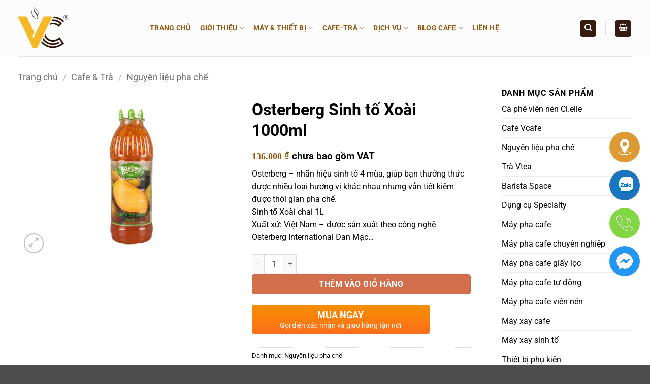

--- FILE ---
content_type: text/html; charset=UTF-8
request_url: https://vcafe.com.vn/osterberg-sinh-to-xoai-1000ml/
body_size: 31288
content:
<!DOCTYPE html>
<html lang="vi" prefix="og: https://ogp.me/ns#" class="loading-site no-js">
<head>
	<meta charset="UTF-8" />
	<link rel="profile" href="http://gmpg.org/xfn/11" />
	<link rel="pingback" href="https://vcafe.com.vn/xmlrpc.php" />

	<script>(function(html){html.className = html.className.replace(/\bno-js\b/,'js')})(document.documentElement);</script>
<meta name="viewport" content="width=device-width, initial-scale=1" />
<!-- Tối ưu hóa công cụ tìm kiếm bởi Rank Math - https://rankmath.com/ -->
<title>Osterberg Sinh tố Xoài 1000ml - Việt Cafe</title>
<meta name="description" content="Osterberg Sinh tố Xoài 1000ml với thành phần gồm có 35% trái xoài tươi được nghiền đậm đặc, kết hợp với đường, nước và các hương vị tự nhiên"/>
<meta name="robots" content="follow, index"/>
<link rel="canonical" href="https://vcafe.com.vn/osterberg-sinh-to-xoai-1000ml/" />
<meta property="og:locale" content="vi_VN" />
<meta property="og:type" content="product" />
<meta property="og:title" content="Osterberg Sinh tố Xoài 1000ml - Việt Cafe" />
<meta property="og:description" content="Osterberg Sinh tố Xoài 1000ml với thành phần gồm có 35% trái xoài tươi được nghiền đậm đặc, kết hợp với đường, nước và các hương vị tự nhiên" />
<meta property="og:url" content="https://vcafe.com.vn/osterberg-sinh-to-xoai-1000ml/" />
<meta property="og:site_name" content="Vcafe" />
<meta property="og:updated_time" content="2024-09-26T03:00:42+00:00" />
<meta property="og:image" content="https://vcafe.com.vn/wp-content/uploads/2025/09/os-sinh-to-xoai-1l.webp" />
<meta property="og:image:secure_url" content="https://vcafe.com.vn/wp-content/uploads/2025/09/os-sinh-to-xoai-1l.webp" />
<meta property="og:image:width" content="612" />
<meta property="og:image:height" content="459" />
<meta property="og:image:alt" content="Osterberg Sinh tố Xoài 1000ml" />
<meta property="og:image:type" content="image/webp" />
<meta property="product:price:amount" content="136000" />
<meta property="product:price:currency" content="VND" />
<meta property="product:availability" content="instock" />
<meta name="twitter:card" content="summary_large_image" />
<meta name="twitter:title" content="Osterberg Sinh tố Xoài 1000ml - Việt Cafe" />
<meta name="twitter:description" content="Osterberg Sinh tố Xoài 1000ml với thành phần gồm có 35% trái xoài tươi được nghiền đậm đặc, kết hợp với đường, nước và các hương vị tự nhiên" />
<meta name="twitter:image" content="https://vcafe.com.vn/wp-content/uploads/2025/09/os-sinh-to-xoai-1l.webp" />
<meta name="twitter:label1" content="Giá" />
<meta name="twitter:data1" content="136.000&nbsp;&#8363;" />
<meta name="twitter:label2" content="Tình trạng sẵn có" />
<meta name="twitter:data2" content="Còn hàng" />
<!-- /Plugin SEO WordPress Rank Math -->

<link rel='prefetch' href='https://vcafe.com.vn/wp-content/themes/flatsome/assets/js/flatsome.js?ver=22889b626eb7ec03b5a4' />
<link rel='prefetch' href='https://vcafe.com.vn/wp-content/themes/flatsome/assets/js/chunk.slider.js?ver=3.20.1' />
<link rel='prefetch' href='https://vcafe.com.vn/wp-content/themes/flatsome/assets/js/chunk.popups.js?ver=3.20.1' />
<link rel='prefetch' href='https://vcafe.com.vn/wp-content/themes/flatsome/assets/js/chunk.tooltips.js?ver=3.20.1' />
<link rel='prefetch' href='https://vcafe.com.vn/wp-content/themes/flatsome/assets/js/woocommerce.js?ver=1c9be63d628ff7c3ff4c' />
<link rel="alternate" type="application/rss+xml" title="Dòng thông tin Việt Cafe &raquo;" href="https://vcafe.com.vn/feed/" />
<link rel="alternate" type="application/rss+xml" title="Việt Cafe &raquo; Dòng bình luận" href="https://vcafe.com.vn/comments/feed/" />
<link rel="alternate" title="oNhúng (JSON)" type="application/json+oembed" href="https://vcafe.com.vn/wp-json/oembed/1.0/embed?url=https%3A%2F%2Fvcafe.com.vn%2Fosterberg-sinh-to-xoai-1000ml%2F" />
<link rel="alternate" title="oNhúng (XML)" type="text/xml+oembed" href="https://vcafe.com.vn/wp-json/oembed/1.0/embed?url=https%3A%2F%2Fvcafe.com.vn%2Fosterberg-sinh-to-xoai-1000ml%2F&#038;format=xml" />
<style id='wp-img-auto-sizes-contain-inline-css' type='text/css'>
img:is([sizes=auto i],[sizes^="auto," i]){contain-intrinsic-size:3000px 1500px}
/*# sourceURL=wp-img-auto-sizes-contain-inline-css */
</style>
<link rel='stylesheet' id='contact-form-7-css' href='https://vcafe.com.vn/wp-content/plugins/contact-form-7/includes/css/styles.css?ver=6.1.4' type='text/css' media='all' />
<link rel='stylesheet' id='devvn-quickbuy-style-css' href='https://vcafe.com.vn/wp-content/plugins/devvn-quick-buy/css/devvn-quick-buy.css?ver=2.1.6' type='text/css' media='all' />
<link rel='stylesheet' id='photoswipe-css' href='https://vcafe.com.vn/wp-content/plugins/woocommerce/assets/css/photoswipe/photoswipe.min.css?ver=10.4.3' type='text/css' media='all' />
<link rel='stylesheet' id='photoswipe-default-skin-css' href='https://vcafe.com.vn/wp-content/plugins/woocommerce/assets/css/photoswipe/default-skin/default-skin.min.css?ver=10.4.3' type='text/css' media='all' />
<style id='woocommerce-inline-inline-css' type='text/css'>
.woocommerce form .form-row .required { visibility: visible; }
/*# sourceURL=woocommerce-inline-inline-css */
</style>
<link rel='stylesheet' id='dashicons-css' href='https://vcafe.com.vn/wp-includes/css/dashicons.min.css?ver=6.9' type='text/css' media='all' />
<link rel='stylesheet' id='flatsome-swatches-frontend-css' href='https://vcafe.com.vn/wp-content/themes/flatsome/assets/css/extensions/flatsome-swatches-frontend.css?ver=3.20.1' type='text/css' media='all' />
<link rel='stylesheet' id='flatsome-main-css' href='https://vcafe.com.vn/wp-content/themes/flatsome/assets/css/flatsome.css?ver=3.20.1' type='text/css' media='all' />
<style id='flatsome-main-inline-css' type='text/css'>
@font-face {
				font-family: "fl-icons";
				font-display: block;
				src: url(https://vcafe.com.vn/wp-content/themes/flatsome/assets/css/icons/fl-icons.eot?v=3.20.1);
				src:
					url(https://vcafe.com.vn/wp-content/themes/flatsome/assets/css/icons/fl-icons.eot#iefix?v=3.20.1) format("embedded-opentype"),
					url(https://vcafe.com.vn/wp-content/themes/flatsome/assets/css/icons/fl-icons.woff2?v=3.20.1) format("woff2"),
					url(https://vcafe.com.vn/wp-content/themes/flatsome/assets/css/icons/fl-icons.ttf?v=3.20.1) format("truetype"),
					url(https://vcafe.com.vn/wp-content/themes/flatsome/assets/css/icons/fl-icons.woff?v=3.20.1) format("woff"),
					url(https://vcafe.com.vn/wp-content/themes/flatsome/assets/css/icons/fl-icons.svg?v=3.20.1#fl-icons) format("svg");
			}
/*# sourceURL=flatsome-main-inline-css */
</style>
<link rel='stylesheet' id='flatsome-shop-css' href='https://vcafe.com.vn/wp-content/themes/flatsome/assets/css/flatsome-shop.css?ver=3.20.1' type='text/css' media='all' />
<link rel='stylesheet' id='flatsome-style-css' href='https://vcafe.com.vn/wp-content/themes/flatsome-child/style.css?ver=3.0' type='text/css' media='all' />
<script type="text/template" id="tmpl-variation-template">
	<div class="woocommerce-variation-description">{{{ data.variation.variation_description }}}</div>
	<div class="woocommerce-variation-price">{{{ data.variation.price_html }}}</div>
	<div class="woocommerce-variation-availability">{{{ data.variation.availability_html }}}</div>
</script>
<script type="text/template" id="tmpl-unavailable-variation-template">
	<p role="alert">Rất tiếc, sản phẩm này hiện không tồn tại. Hãy chọn một phương thức kết hợp khác.</p>
</script>
<script type="text/javascript" src="https://vcafe.com.vn/wp-includes/js/jquery/jquery.min.js?ver=3.7.1" id="jquery-core-js"></script>
<script type="text/javascript" src="https://vcafe.com.vn/wp-includes/js/underscore.min.js?ver=1.13.7" id="underscore-js"></script>
<script type="text/javascript" id="wp-util-js-extra">
/* <![CDATA[ */
var _wpUtilSettings = {"ajax":{"url":"/wp-admin/admin-ajax.php"}};
//# sourceURL=wp-util-js-extra
/* ]]> */
</script>
<script type="text/javascript" src="https://vcafe.com.vn/wp-includes/js/wp-util.min.js?ver=6.9" id="wp-util-js"></script>
<script type="text/javascript" src="https://vcafe.com.vn/wp-content/plugins/woocommerce/assets/js/jquery-blockui/jquery.blockUI.min.js?ver=2.7.0-wc.10.4.3" id="wc-jquery-blockui-js" data-wp-strategy="defer"></script>
<script type="text/javascript" id="wc-add-to-cart-js-extra">
/* <![CDATA[ */
var wc_add_to_cart_params = {"ajax_url":"/wp-admin/admin-ajax.php","wc_ajax_url":"/?wc-ajax=%%endpoint%%","i18n_view_cart":"Xem gi\u1ecf h\u00e0ng","cart_url":"https://vcafe.com.vn/gio-hang/","is_cart":"","cart_redirect_after_add":"no"};
//# sourceURL=wc-add-to-cart-js-extra
/* ]]> */
</script>
<script type="text/javascript" src="https://vcafe.com.vn/wp-content/plugins/woocommerce/assets/js/frontend/add-to-cart.min.js?ver=10.4.3" id="wc-add-to-cart-js" defer="defer" data-wp-strategy="defer"></script>
<script type="text/javascript" src="https://vcafe.com.vn/wp-content/plugins/woocommerce/assets/js/photoswipe/photoswipe.min.js?ver=4.1.1-wc.10.4.3" id="wc-photoswipe-js" defer="defer" data-wp-strategy="defer"></script>
<script type="text/javascript" src="https://vcafe.com.vn/wp-content/plugins/woocommerce/assets/js/photoswipe/photoswipe-ui-default.min.js?ver=4.1.1-wc.10.4.3" id="wc-photoswipe-ui-default-js" defer="defer" data-wp-strategy="defer"></script>
<script type="text/javascript" id="wc-single-product-js-extra">
/* <![CDATA[ */
var wc_single_product_params = {"i18n_required_rating_text":"Vui l\u00f2ng ch\u1ecdn m\u1ed9t m\u1ee9c \u0111\u00e1nh gi\u00e1","i18n_rating_options":["1 tr\u00ean 5 sao","2 tr\u00ean 5 sao","3 tr\u00ean 5 sao","4 tr\u00ean 5 sao","5 tr\u00ean 5 sao"],"i18n_product_gallery_trigger_text":"Xem th\u01b0 vi\u1ec7n \u1ea3nh to\u00e0n m\u00e0n h\u00ecnh","review_rating_required":"no","flexslider":{"rtl":false,"animation":"slide","smoothHeight":true,"directionNav":false,"controlNav":"thumbnails","slideshow":false,"animationSpeed":500,"animationLoop":false,"allowOneSlide":false},"zoom_enabled":"","zoom_options":[],"photoswipe_enabled":"1","photoswipe_options":{"shareEl":false,"closeOnScroll":false,"history":false,"hideAnimationDuration":0,"showAnimationDuration":0},"flexslider_enabled":""};
//# sourceURL=wc-single-product-js-extra
/* ]]> */
</script>
<script type="text/javascript" src="https://vcafe.com.vn/wp-content/plugins/woocommerce/assets/js/frontend/single-product.min.js?ver=10.4.3" id="wc-single-product-js" defer="defer" data-wp-strategy="defer"></script>
<script type="text/javascript" src="https://vcafe.com.vn/wp-content/plugins/woocommerce/assets/js/js-cookie/js.cookie.min.js?ver=2.1.4-wc.10.4.3" id="wc-js-cookie-js" data-wp-strategy="defer"></script>
<link rel="https://api.w.org/" href="https://vcafe.com.vn/wp-json/" /><link rel="alternate" title="JSON" type="application/json" href="https://vcafe.com.vn/wp-json/wp/v2/product/1945" /><link rel="EditURI" type="application/rsd+xml" title="RSD" href="https://vcafe.com.vn/xmlrpc.php?rsd" />
<meta name="generator" content="WordPress 6.9" />
<link rel='shortlink' href='https://vcafe.com.vn/?p=1945' />
<!-- Schema optimized by Schema Pro --><script type="application/ld+json">{"@context":"https://schema.org","@type":"Product","name":"Osterberg Sinh tố Xoài 1000ml","image":{"@type":"ImageObject","url":"https://vcafe.com.vn/wp-content/uploads/2021/11/os-sinh-to-xoai-1l.jpeg","width":480,"height":480},"description":"Osterberg Sinh tố Xoài 1000ml với thành phần gồm có 35% trái xoài tươi được nghiền đậm đặc, kết hợp với đường, nước và các hương vị tự nhiên","sku":null,"mpn":"14253842","aggregateRating":{"@type":"AggregateRating","ratingValue":"5","reviewCount":"86"},"offers":{"@type":"Offer","price":"136000","priceValidUntil":"2029-03-31 12:00 AM","url":"https://vcafe.com.vn/osterberg-sinh-to-xoai-1000ml/","priceCurrency":"VND","availability":"InStock"},"review":[{"@type":"Review","author":{"name":"Lương Thái","@type":"Person"},"reviewRating":{"@type":"Rating","ratingValue":"5"},"reviewBody":"Osterberg – nhãn hiệu sinh tố 4 mùa, giúp bạn thưởng thức được nhiều loại hương vị khác nhau nhưng vẫn tiết kiệm được thời gian pha chế.\nSinh tố Xoài chai 1L\nXuất xứ: Việt Nam – được sản xuất theo công nghệ Osterberg International Đan Mạc..."}]}</script><!-- / Schema optimized by Schema Pro --><!-- Schema optimized by Schema Pro --><script type="application/ld+json">{"@context":"https://schema.org","@type":"LocalBusiness","name":"Viet Cafe","image":{"@type":"ImageObject","url":"https://vcafe.com.vn/wp-content/uploads/2021/12/vcaf.jpeg","width":1446,"height":926},"telephone":"0773 695 666","url":"https://vcafe.com.vn","address":{"@type":"PostalAddress","streetAddress":"99 Âu Cơ, Tây Hồ, Hà Nội","addressLocality":"Tây Hồ","postalCode":"100000","addressRegion":"Hà Nội","addressCountry":"VN"},"aggregateRating":{"@type":"AggregateRating","ratingValue":"5","reviewCount":"160"},"priceRange":"100$ - 4000$","openingHoursSpecification":[{"@type":"OpeningHoursSpecification","dayOfWeek":["Monday","Tuesday","Wednesday","Thursday","Friday"],"opens":"08:30","closes":"17:30"},{"@type":"OpeningHoursSpecification","dayOfWeek":["Saturday"],"opens":"08:30","closes":"00:30"}],"geo":{"@type":"GeoCoordinates","latitude":"21.062676","longitude":"105.832114"}}</script><!-- / Schema optimized by Schema Pro --><!-- site-navigation-element Schema optimized by Schema Pro --><script type="application/ld+json">{"@context":"https:\/\/schema.org","@graph":[{"@context":"https:\/\/schema.org","@type":"SiteNavigationElement","id":"site-navigation","name":"H\u01b0\u1edbng D\u1eabn Mua H\u00e0ng","url":"\/huong-dan-mua-hang"},{"@context":"https:\/\/schema.org","@type":"SiteNavigationElement","id":"site-navigation","name":"Li\u00ean H\u1ec7","url":"https:\/\/vcafe.com.vn\/lien-he\/"}]}</script><!-- / site-navigation-element Schema optimized by Schema Pro --><!-- sitelink-search-box Schema optimized by Schema Pro --><script type="application/ld+json">{"@context":"https:\/\/schema.org","@type":"WebSite","name":"C\u00d4NG TY CPPT VI\u1ec6T CAFE","url":"https:\/\/vcafe.com.vn","potentialAction":[{"@type":"SearchAction","target":"https:\/\/vcafe.com.vn\/?s={search_term_string}","query-input":"required name=search_term_string"}]}</script><!-- / sitelink-search-box Schema optimized by Schema Pro --><!-- breadcrumb Schema optimized by Schema Pro --><script type="application/ld+json">{"@context":"https:\/\/schema.org","@type":"BreadcrumbList","itemListElement":[{"@type":"ListItem","position":1,"item":{"@id":"https:\/\/vcafe.com.vn\/","name":"Home"}},{"@type":"ListItem","position":2,"item":{"@id":"https:\/\/vcafe.com.vn\/cua-hang\/","name":"S\u1ea3n ph\u1ea9m"}},{"@type":"ListItem","position":3,"item":{"@id":"https:\/\/vcafe.com.vn\/osterberg-sinh-to-xoai-1000ml\/","name":"Osterberg Sinh t\u1ed1 Xo\u00e0i 1000ml"}}]}</script><!-- / breadcrumb Schema optimized by Schema Pro --><!-- Global site tag (gtag.js) - Google Analytics -->
<script async src="https://www.googletagmanager.com/gtag/js?id=UA-213369493-1"></script>
<script>
  window.dataLayer = window.dataLayer || [];
  function gtag(){dataLayer.push(arguments);}
  gtag('js', new Date());

  gtag('config', 'UA-213369493-1');
</script>	<noscript><style>.woocommerce-product-gallery{ opacity: 1 !important; }</style></noscript>
				<style id="wpsp-style-frontend"></style>
			<style id="custom-css" type="text/css">:root {--primary-color: #361b12;--fs-color-primary: #361b12;--fs-color-secondary: #C05530;--fs-color-success: #627D47;--fs-color-alert: #b20000;--fs-color-base: #000000;--fs-experimental-link-color: #000000;--fs-experimental-link-color-hover: #111;}.tooltipster-base {--tooltip-color: #fff;--tooltip-bg-color: #000;}.off-canvas-right .mfp-content, .off-canvas-left .mfp-content {--drawer-width: 300px;}.off-canvas .mfp-content.off-canvas-cart {--drawer-width: 360px;}.container-width, .full-width .ubermenu-nav, .container, .row{max-width: 1240px}.row.row-collapse{max-width: 1210px}.row.row-small{max-width: 1232.5px}.row.row-large{max-width: 1270px}.header-main{height: 111px}#logo img{max-height: 111px}#logo{width:230px;}#logo img{padding:6px 0;}.header-bottom{min-height: 10px}.header-top{min-height: 20px}.transparent .header-main{height: 132px}.transparent #logo img{max-height: 132px}.has-transparent + .page-title:first-of-type,.has-transparent + #main > .page-title,.has-transparent + #main > div > .page-title,.has-transparent + #main .page-header-wrapper:first-of-type .page-title{padding-top: 132px;}.transparent .header-wrapper{background-color: rgba(211,211,211,0)!important;}.transparent .top-divider{display: none;}.header.show-on-scroll,.stuck .header-main{height:70px!important}.stuck #logo img{max-height: 70px!important}.header-bg-color {background-color: rgba(252,252,252,0.9)}.header-bottom {background-color: #f1f1f1}.header-main .nav > li > a{line-height: 16px }@media (max-width: 549px) {.header-main{height: 70px}#logo img{max-height: 70px}}h1,h2,h3,h4,h5,h6,.heading-font{color: #000000;}body{font-size: 100%;}@media screen and (max-width: 549px){body{font-size: 100%;}}body{font-family: Roboto, sans-serif;}body {font-weight: 400;font-style: normal;}.nav > li > a {font-family: Roboto, sans-serif;}.mobile-sidebar-levels-2 .nav > li > ul > li > a {font-family: Roboto, sans-serif;}.nav > li > a,.mobile-sidebar-levels-2 .nav > li > ul > li > a {font-weight: 700;font-style: normal;}h1,h2,h3,h4,h5,h6,.heading-font, .off-canvas-center .nav-sidebar.nav-vertical > li > a{font-family: Roboto, sans-serif;}h1,h2,h3,h4,h5,h6,.heading-font,.banner h1,.banner h2 {font-weight: 700;font-style: normal;}.alt-font{font-family: Roboto, sans-serif;}.alt-font {font-weight: 400!important;font-style: normal!important;}.shop-page-title.featured-title .title-bg{ background-image: url(https://vcafe.com.vn/wp-content/uploads/2025/09/os-sinh-to-xoai-1l.webp)!important;}@media screen and (min-width: 550px){.products .box-vertical .box-image{min-width: 600px!important;width: 600px!important;}}.page-title-small + main .product-container > .row{padding-top:0;}.nav-vertical-fly-out > li + li {border-top-width: 1px; border-top-style: solid;}/* Custom CSS */.tieu-de:after {content: '';height: 2px;width: 78px;position: absolute;left: 50%;transform: translateX(-50%);bottom: 17px;background: #945910;}.tieu-de {font-family: Roboto Slab;font-size: 24px;font-weight: 600;line-height: 1.2;color: #000;letter-spacing: 1px;text-transform: none;position: relative;padding-bottom: 15px;}span.amount {color: #945910;font-family: Roboto Slab;font-size: 18px;font-weight: 500;position: relative;display: inline-block;font-weight: bold;align-content}/*Co dinh khoang cach ten sp*/p.name.product-title a {overflow: hidden;text-overflow: ellipsis;display: -webkit-box;-webkit-box-orient: vertical;-webkit-line-clamp: 2;height: 40px; /*tùy theo bạn muốn hiển thị bao nhiêu hàng, như ở đây là 2 hàng tiêu đề như hình*/}.absolute-footer.dark {display: none;}.nav-tabs>li.active>a{background-color: #945910;color: #fff;border-color: #945910;}.nav-tabs>li>a {background-color: #fff;padding-left: 15px;padding-right: 15px;border: 1px solid #be9c79;}.tabbed-content .nav-tabs>li {margin: 0 0.6em;margin-bottom: -1px;}.nav>li>a {color: #945910;}.nav-tabs+.tab-panels {background-color: #fff;padding-top: 59px;border: 0px solid #ddd;}/*Co dinh khoang cach ten sp*/.post-title.is-large {text-transform: uppercase;display: -webkit-box;-webkit-box-orient: vertical;-webkit-line-clamp: 2;height: 40px; font-size: 14px;color: #48290c;display: block;padding: 0px 5px 0px;font-weight: bold;overflow: hidden;display: -webkit-box;line-height: 32px;}.is-divider{display:none;}.from_the_blog_excerpt {overflow: hidden;text-overflow: ellipsis;display: -webkit-box;-webkit-box-orient: vertical;-webkit-line-clamp: 5;height: 114px;}.button.primary.is-outline.is-small{width: 50%;border: 1px solid;border-radius: 50px;padding: 4px 4px;margin: 12px 0px;}.button.primary.lowercase.button-xem-them{background-color:#f8b119de;}.button.alt {background-color: #d26e4b;border-radius: 5px;}.nav-dropdown>li.nav-dropdown-col{display:block}.nav-dropdown{border:1px solid #ddd; padding:0}.nav-dropdown .nav-dropdown-col>a, .nav-dropdown li a{font-weight:normal !important; text-transform:none !important;font-size:15px; font-weight:500}.nav-dropdown .nav-dropdown-col>ul li:hover{background:#db0000}.nav-dropdown-default>li:hover>a, .nav-dropdown .nav-dropdown-col>ul li:hover>a{color:white}.nav-dropdown-default>li:hover{background:#fbae3c}.nav-dropdown-default>li>a{border-bottom:0 !important}.nav-dropdown-has-arrow li.has-dropdown:before{border-width: 10px;margin-left: -10px;}.nav-dropdown .nav-dropdown-col>ul{border: 1px solid #d2d2d2;margin-top:-40px;box-shadow: 2px 2px 5px #828282;display:none;position: absolute;left: 100%;z-index: 9;background: white;min-width: 240px;}.nav-dropdown>li.nav-dropdown-col{width:100%;border-right:0}.nav-dropdown .nav-dropdown-col>ul li a{padding:10px;text-transform: none;color:black}.header-nav li.nav-dropdown-col:hover >ul{display:block !important}span.devvn_woocommerce_price_suffix {font-size: 0.8em;margin: 0 0 0 10px;color: #945910;font-family: "Roboto Slab";}body{font-family:Roboto; font-size:16px;}h1,h2,h3,h4,h5,h6{font-family: "Roboto";color:#000;font-weight:700}h1{font-size:2em}h2{font-size:1.2em}h3{font-size:1.2em}h4{font-size:1.2em}h5,h6{font-size:1em}@media (min-width: 561px){body .devvn_toolbar {left: auto;right: 20px;bottom: 80px;}body .devvn_toolbar ul li a {width: 60px;height: 60px;margin-bottom: 15px;}body .devvn_toolbar ul li a img {max-width: 32px;height: auto;max-height: 32px;}body .devvn_toolbar ul li a span {left: auto;right: calc(100% + 10px);height: 45px;font-size: 16px;display: flex;align-items: center;justify-content: center;border-radius: 99px;padding: 0 25px;transform: translateY(-50%);margin: 0;}body .devvn_toolbar ul li a span::after {width: 100%;height: 100%;left: 0;right: 0;top: 10px;border: 1px solid;border-radius: 99px;z-index: 1;display:none;}}a#top-link {bottom: 95px;}@media (min-width: 561px){body .devvn_toolbar{bottom: 160px;}}.page:not(.home) .content-area,.page:not(.home) .entry-content {font-size: 16px !important;}.product-info p.stock {font-size: 1.7em;font-weight: 700;line-height: 1.3;margin-bottom: 1em;color: #ed0e0e;}.ggnews-wrapper {display: none;}blockquote {font-size: 110%;color:#666;margin: 0 auto;border-left:0px;margin-left: 20px;padding-bottom: 50px;}blockquote h1 {font-size: 3rem;}blockquote p {font-style: italic;margin-bottom: 0;}blockquote p::before,blockquote p::after {content: "“";font-family: Georgia;font-size: 6rem;margin: -3rem 0 0 -4rem;position: absolute;opacity: 0.5;color:var(--primary-color);}blockquote p::after {content: "”";margin: -2rem -3rem 0 0;}blockquote cite {font-size: 1.5rem;}.nav-dropdown-default>li:hover {background: #fff;}.label-new.menu-item > a:after{content:"Mới";}.label-hot.menu-item > a:after{content:"Nổi bật";}.label-sale.menu-item > a:after{content:"Giảm giá";}.label-popular.menu-item > a:after{content:"Phổ biến";}</style><style id="flatsome-swatches-css">.variations_form .ux-swatch.selected {box-shadow: 0 0 0 2px var(--fs-color-secondary);}.ux-swatches-in-loop .ux-swatch.selected {box-shadow: 0 0 0 2px var(--fs-color-secondary);}</style><style id="kirki-inline-styles">/* cyrillic-ext */
@font-face {
  font-family: 'Roboto';
  font-style: normal;
  font-weight: 400;
  font-stretch: 100%;
  font-display: swap;
  src: url(https://vcafe.com.vn/wp-content/fonts/roboto/KFO7CnqEu92Fr1ME7kSn66aGLdTylUAMa3GUBGEe.woff2) format('woff2');
  unicode-range: U+0460-052F, U+1C80-1C8A, U+20B4, U+2DE0-2DFF, U+A640-A69F, U+FE2E-FE2F;
}
/* cyrillic */
@font-face {
  font-family: 'Roboto';
  font-style: normal;
  font-weight: 400;
  font-stretch: 100%;
  font-display: swap;
  src: url(https://vcafe.com.vn/wp-content/fonts/roboto/KFO7CnqEu92Fr1ME7kSn66aGLdTylUAMa3iUBGEe.woff2) format('woff2');
  unicode-range: U+0301, U+0400-045F, U+0490-0491, U+04B0-04B1, U+2116;
}
/* greek-ext */
@font-face {
  font-family: 'Roboto';
  font-style: normal;
  font-weight: 400;
  font-stretch: 100%;
  font-display: swap;
  src: url(https://vcafe.com.vn/wp-content/fonts/roboto/KFO7CnqEu92Fr1ME7kSn66aGLdTylUAMa3CUBGEe.woff2) format('woff2');
  unicode-range: U+1F00-1FFF;
}
/* greek */
@font-face {
  font-family: 'Roboto';
  font-style: normal;
  font-weight: 400;
  font-stretch: 100%;
  font-display: swap;
  src: url(https://vcafe.com.vn/wp-content/fonts/roboto/KFO7CnqEu92Fr1ME7kSn66aGLdTylUAMa3-UBGEe.woff2) format('woff2');
  unicode-range: U+0370-0377, U+037A-037F, U+0384-038A, U+038C, U+038E-03A1, U+03A3-03FF;
}
/* math */
@font-face {
  font-family: 'Roboto';
  font-style: normal;
  font-weight: 400;
  font-stretch: 100%;
  font-display: swap;
  src: url(https://vcafe.com.vn/wp-content/fonts/roboto/KFO7CnqEu92Fr1ME7kSn66aGLdTylUAMawCUBGEe.woff2) format('woff2');
  unicode-range: U+0302-0303, U+0305, U+0307-0308, U+0310, U+0312, U+0315, U+031A, U+0326-0327, U+032C, U+032F-0330, U+0332-0333, U+0338, U+033A, U+0346, U+034D, U+0391-03A1, U+03A3-03A9, U+03B1-03C9, U+03D1, U+03D5-03D6, U+03F0-03F1, U+03F4-03F5, U+2016-2017, U+2034-2038, U+203C, U+2040, U+2043, U+2047, U+2050, U+2057, U+205F, U+2070-2071, U+2074-208E, U+2090-209C, U+20D0-20DC, U+20E1, U+20E5-20EF, U+2100-2112, U+2114-2115, U+2117-2121, U+2123-214F, U+2190, U+2192, U+2194-21AE, U+21B0-21E5, U+21F1-21F2, U+21F4-2211, U+2213-2214, U+2216-22FF, U+2308-230B, U+2310, U+2319, U+231C-2321, U+2336-237A, U+237C, U+2395, U+239B-23B7, U+23D0, U+23DC-23E1, U+2474-2475, U+25AF, U+25B3, U+25B7, U+25BD, U+25C1, U+25CA, U+25CC, U+25FB, U+266D-266F, U+27C0-27FF, U+2900-2AFF, U+2B0E-2B11, U+2B30-2B4C, U+2BFE, U+3030, U+FF5B, U+FF5D, U+1D400-1D7FF, U+1EE00-1EEFF;
}
/* symbols */
@font-face {
  font-family: 'Roboto';
  font-style: normal;
  font-weight: 400;
  font-stretch: 100%;
  font-display: swap;
  src: url(https://vcafe.com.vn/wp-content/fonts/roboto/KFO7CnqEu92Fr1ME7kSn66aGLdTylUAMaxKUBGEe.woff2) format('woff2');
  unicode-range: U+0001-000C, U+000E-001F, U+007F-009F, U+20DD-20E0, U+20E2-20E4, U+2150-218F, U+2190, U+2192, U+2194-2199, U+21AF, U+21E6-21F0, U+21F3, U+2218-2219, U+2299, U+22C4-22C6, U+2300-243F, U+2440-244A, U+2460-24FF, U+25A0-27BF, U+2800-28FF, U+2921-2922, U+2981, U+29BF, U+29EB, U+2B00-2BFF, U+4DC0-4DFF, U+FFF9-FFFB, U+10140-1018E, U+10190-1019C, U+101A0, U+101D0-101FD, U+102E0-102FB, U+10E60-10E7E, U+1D2C0-1D2D3, U+1D2E0-1D37F, U+1F000-1F0FF, U+1F100-1F1AD, U+1F1E6-1F1FF, U+1F30D-1F30F, U+1F315, U+1F31C, U+1F31E, U+1F320-1F32C, U+1F336, U+1F378, U+1F37D, U+1F382, U+1F393-1F39F, U+1F3A7-1F3A8, U+1F3AC-1F3AF, U+1F3C2, U+1F3C4-1F3C6, U+1F3CA-1F3CE, U+1F3D4-1F3E0, U+1F3ED, U+1F3F1-1F3F3, U+1F3F5-1F3F7, U+1F408, U+1F415, U+1F41F, U+1F426, U+1F43F, U+1F441-1F442, U+1F444, U+1F446-1F449, U+1F44C-1F44E, U+1F453, U+1F46A, U+1F47D, U+1F4A3, U+1F4B0, U+1F4B3, U+1F4B9, U+1F4BB, U+1F4BF, U+1F4C8-1F4CB, U+1F4D6, U+1F4DA, U+1F4DF, U+1F4E3-1F4E6, U+1F4EA-1F4ED, U+1F4F7, U+1F4F9-1F4FB, U+1F4FD-1F4FE, U+1F503, U+1F507-1F50B, U+1F50D, U+1F512-1F513, U+1F53E-1F54A, U+1F54F-1F5FA, U+1F610, U+1F650-1F67F, U+1F687, U+1F68D, U+1F691, U+1F694, U+1F698, U+1F6AD, U+1F6B2, U+1F6B9-1F6BA, U+1F6BC, U+1F6C6-1F6CF, U+1F6D3-1F6D7, U+1F6E0-1F6EA, U+1F6F0-1F6F3, U+1F6F7-1F6FC, U+1F700-1F7FF, U+1F800-1F80B, U+1F810-1F847, U+1F850-1F859, U+1F860-1F887, U+1F890-1F8AD, U+1F8B0-1F8BB, U+1F8C0-1F8C1, U+1F900-1F90B, U+1F93B, U+1F946, U+1F984, U+1F996, U+1F9E9, U+1FA00-1FA6F, U+1FA70-1FA7C, U+1FA80-1FA89, U+1FA8F-1FAC6, U+1FACE-1FADC, U+1FADF-1FAE9, U+1FAF0-1FAF8, U+1FB00-1FBFF;
}
/* vietnamese */
@font-face {
  font-family: 'Roboto';
  font-style: normal;
  font-weight: 400;
  font-stretch: 100%;
  font-display: swap;
  src: url(https://vcafe.com.vn/wp-content/fonts/roboto/KFO7CnqEu92Fr1ME7kSn66aGLdTylUAMa3OUBGEe.woff2) format('woff2');
  unicode-range: U+0102-0103, U+0110-0111, U+0128-0129, U+0168-0169, U+01A0-01A1, U+01AF-01B0, U+0300-0301, U+0303-0304, U+0308-0309, U+0323, U+0329, U+1EA0-1EF9, U+20AB;
}
/* latin-ext */
@font-face {
  font-family: 'Roboto';
  font-style: normal;
  font-weight: 400;
  font-stretch: 100%;
  font-display: swap;
  src: url(https://vcafe.com.vn/wp-content/fonts/roboto/KFO7CnqEu92Fr1ME7kSn66aGLdTylUAMa3KUBGEe.woff2) format('woff2');
  unicode-range: U+0100-02BA, U+02BD-02C5, U+02C7-02CC, U+02CE-02D7, U+02DD-02FF, U+0304, U+0308, U+0329, U+1D00-1DBF, U+1E00-1E9F, U+1EF2-1EFF, U+2020, U+20A0-20AB, U+20AD-20C0, U+2113, U+2C60-2C7F, U+A720-A7FF;
}
/* latin */
@font-face {
  font-family: 'Roboto';
  font-style: normal;
  font-weight: 400;
  font-stretch: 100%;
  font-display: swap;
  src: url(https://vcafe.com.vn/wp-content/fonts/roboto/KFO7CnqEu92Fr1ME7kSn66aGLdTylUAMa3yUBA.woff2) format('woff2');
  unicode-range: U+0000-00FF, U+0131, U+0152-0153, U+02BB-02BC, U+02C6, U+02DA, U+02DC, U+0304, U+0308, U+0329, U+2000-206F, U+20AC, U+2122, U+2191, U+2193, U+2212, U+2215, U+FEFF, U+FFFD;
}
/* cyrillic-ext */
@font-face {
  font-family: 'Roboto';
  font-style: normal;
  font-weight: 700;
  font-stretch: 100%;
  font-display: swap;
  src: url(https://vcafe.com.vn/wp-content/fonts/roboto/KFO7CnqEu92Fr1ME7kSn66aGLdTylUAMa3GUBGEe.woff2) format('woff2');
  unicode-range: U+0460-052F, U+1C80-1C8A, U+20B4, U+2DE0-2DFF, U+A640-A69F, U+FE2E-FE2F;
}
/* cyrillic */
@font-face {
  font-family: 'Roboto';
  font-style: normal;
  font-weight: 700;
  font-stretch: 100%;
  font-display: swap;
  src: url(https://vcafe.com.vn/wp-content/fonts/roboto/KFO7CnqEu92Fr1ME7kSn66aGLdTylUAMa3iUBGEe.woff2) format('woff2');
  unicode-range: U+0301, U+0400-045F, U+0490-0491, U+04B0-04B1, U+2116;
}
/* greek-ext */
@font-face {
  font-family: 'Roboto';
  font-style: normal;
  font-weight: 700;
  font-stretch: 100%;
  font-display: swap;
  src: url(https://vcafe.com.vn/wp-content/fonts/roboto/KFO7CnqEu92Fr1ME7kSn66aGLdTylUAMa3CUBGEe.woff2) format('woff2');
  unicode-range: U+1F00-1FFF;
}
/* greek */
@font-face {
  font-family: 'Roboto';
  font-style: normal;
  font-weight: 700;
  font-stretch: 100%;
  font-display: swap;
  src: url(https://vcafe.com.vn/wp-content/fonts/roboto/KFO7CnqEu92Fr1ME7kSn66aGLdTylUAMa3-UBGEe.woff2) format('woff2');
  unicode-range: U+0370-0377, U+037A-037F, U+0384-038A, U+038C, U+038E-03A1, U+03A3-03FF;
}
/* math */
@font-face {
  font-family: 'Roboto';
  font-style: normal;
  font-weight: 700;
  font-stretch: 100%;
  font-display: swap;
  src: url(https://vcafe.com.vn/wp-content/fonts/roboto/KFO7CnqEu92Fr1ME7kSn66aGLdTylUAMawCUBGEe.woff2) format('woff2');
  unicode-range: U+0302-0303, U+0305, U+0307-0308, U+0310, U+0312, U+0315, U+031A, U+0326-0327, U+032C, U+032F-0330, U+0332-0333, U+0338, U+033A, U+0346, U+034D, U+0391-03A1, U+03A3-03A9, U+03B1-03C9, U+03D1, U+03D5-03D6, U+03F0-03F1, U+03F4-03F5, U+2016-2017, U+2034-2038, U+203C, U+2040, U+2043, U+2047, U+2050, U+2057, U+205F, U+2070-2071, U+2074-208E, U+2090-209C, U+20D0-20DC, U+20E1, U+20E5-20EF, U+2100-2112, U+2114-2115, U+2117-2121, U+2123-214F, U+2190, U+2192, U+2194-21AE, U+21B0-21E5, U+21F1-21F2, U+21F4-2211, U+2213-2214, U+2216-22FF, U+2308-230B, U+2310, U+2319, U+231C-2321, U+2336-237A, U+237C, U+2395, U+239B-23B7, U+23D0, U+23DC-23E1, U+2474-2475, U+25AF, U+25B3, U+25B7, U+25BD, U+25C1, U+25CA, U+25CC, U+25FB, U+266D-266F, U+27C0-27FF, U+2900-2AFF, U+2B0E-2B11, U+2B30-2B4C, U+2BFE, U+3030, U+FF5B, U+FF5D, U+1D400-1D7FF, U+1EE00-1EEFF;
}
/* symbols */
@font-face {
  font-family: 'Roboto';
  font-style: normal;
  font-weight: 700;
  font-stretch: 100%;
  font-display: swap;
  src: url(https://vcafe.com.vn/wp-content/fonts/roboto/KFO7CnqEu92Fr1ME7kSn66aGLdTylUAMaxKUBGEe.woff2) format('woff2');
  unicode-range: U+0001-000C, U+000E-001F, U+007F-009F, U+20DD-20E0, U+20E2-20E4, U+2150-218F, U+2190, U+2192, U+2194-2199, U+21AF, U+21E6-21F0, U+21F3, U+2218-2219, U+2299, U+22C4-22C6, U+2300-243F, U+2440-244A, U+2460-24FF, U+25A0-27BF, U+2800-28FF, U+2921-2922, U+2981, U+29BF, U+29EB, U+2B00-2BFF, U+4DC0-4DFF, U+FFF9-FFFB, U+10140-1018E, U+10190-1019C, U+101A0, U+101D0-101FD, U+102E0-102FB, U+10E60-10E7E, U+1D2C0-1D2D3, U+1D2E0-1D37F, U+1F000-1F0FF, U+1F100-1F1AD, U+1F1E6-1F1FF, U+1F30D-1F30F, U+1F315, U+1F31C, U+1F31E, U+1F320-1F32C, U+1F336, U+1F378, U+1F37D, U+1F382, U+1F393-1F39F, U+1F3A7-1F3A8, U+1F3AC-1F3AF, U+1F3C2, U+1F3C4-1F3C6, U+1F3CA-1F3CE, U+1F3D4-1F3E0, U+1F3ED, U+1F3F1-1F3F3, U+1F3F5-1F3F7, U+1F408, U+1F415, U+1F41F, U+1F426, U+1F43F, U+1F441-1F442, U+1F444, U+1F446-1F449, U+1F44C-1F44E, U+1F453, U+1F46A, U+1F47D, U+1F4A3, U+1F4B0, U+1F4B3, U+1F4B9, U+1F4BB, U+1F4BF, U+1F4C8-1F4CB, U+1F4D6, U+1F4DA, U+1F4DF, U+1F4E3-1F4E6, U+1F4EA-1F4ED, U+1F4F7, U+1F4F9-1F4FB, U+1F4FD-1F4FE, U+1F503, U+1F507-1F50B, U+1F50D, U+1F512-1F513, U+1F53E-1F54A, U+1F54F-1F5FA, U+1F610, U+1F650-1F67F, U+1F687, U+1F68D, U+1F691, U+1F694, U+1F698, U+1F6AD, U+1F6B2, U+1F6B9-1F6BA, U+1F6BC, U+1F6C6-1F6CF, U+1F6D3-1F6D7, U+1F6E0-1F6EA, U+1F6F0-1F6F3, U+1F6F7-1F6FC, U+1F700-1F7FF, U+1F800-1F80B, U+1F810-1F847, U+1F850-1F859, U+1F860-1F887, U+1F890-1F8AD, U+1F8B0-1F8BB, U+1F8C0-1F8C1, U+1F900-1F90B, U+1F93B, U+1F946, U+1F984, U+1F996, U+1F9E9, U+1FA00-1FA6F, U+1FA70-1FA7C, U+1FA80-1FA89, U+1FA8F-1FAC6, U+1FACE-1FADC, U+1FADF-1FAE9, U+1FAF0-1FAF8, U+1FB00-1FBFF;
}
/* vietnamese */
@font-face {
  font-family: 'Roboto';
  font-style: normal;
  font-weight: 700;
  font-stretch: 100%;
  font-display: swap;
  src: url(https://vcafe.com.vn/wp-content/fonts/roboto/KFO7CnqEu92Fr1ME7kSn66aGLdTylUAMa3OUBGEe.woff2) format('woff2');
  unicode-range: U+0102-0103, U+0110-0111, U+0128-0129, U+0168-0169, U+01A0-01A1, U+01AF-01B0, U+0300-0301, U+0303-0304, U+0308-0309, U+0323, U+0329, U+1EA0-1EF9, U+20AB;
}
/* latin-ext */
@font-face {
  font-family: 'Roboto';
  font-style: normal;
  font-weight: 700;
  font-stretch: 100%;
  font-display: swap;
  src: url(https://vcafe.com.vn/wp-content/fonts/roboto/KFO7CnqEu92Fr1ME7kSn66aGLdTylUAMa3KUBGEe.woff2) format('woff2');
  unicode-range: U+0100-02BA, U+02BD-02C5, U+02C7-02CC, U+02CE-02D7, U+02DD-02FF, U+0304, U+0308, U+0329, U+1D00-1DBF, U+1E00-1E9F, U+1EF2-1EFF, U+2020, U+20A0-20AB, U+20AD-20C0, U+2113, U+2C60-2C7F, U+A720-A7FF;
}
/* latin */
@font-face {
  font-family: 'Roboto';
  font-style: normal;
  font-weight: 700;
  font-stretch: 100%;
  font-display: swap;
  src: url(https://vcafe.com.vn/wp-content/fonts/roboto/KFO7CnqEu92Fr1ME7kSn66aGLdTylUAMa3yUBA.woff2) format('woff2');
  unicode-range: U+0000-00FF, U+0131, U+0152-0153, U+02BB-02BC, U+02C6, U+02DA, U+02DC, U+0304, U+0308, U+0329, U+2000-206F, U+20AC, U+2122, U+2191, U+2193, U+2212, U+2215, U+FEFF, U+FFFD;
}</style><link rel='stylesheet' id='wc-blocks-style-css' href='https://vcafe.com.vn/wp-content/plugins/woocommerce/assets/client/blocks/wc-blocks.css?ver=wc-10.4.3' type='text/css' media='all' />
<style id='global-styles-inline-css' type='text/css'>
:root{--wp--preset--aspect-ratio--square: 1;--wp--preset--aspect-ratio--4-3: 4/3;--wp--preset--aspect-ratio--3-4: 3/4;--wp--preset--aspect-ratio--3-2: 3/2;--wp--preset--aspect-ratio--2-3: 2/3;--wp--preset--aspect-ratio--16-9: 16/9;--wp--preset--aspect-ratio--9-16: 9/16;--wp--preset--color--black: #000000;--wp--preset--color--cyan-bluish-gray: #abb8c3;--wp--preset--color--white: #ffffff;--wp--preset--color--pale-pink: #f78da7;--wp--preset--color--vivid-red: #cf2e2e;--wp--preset--color--luminous-vivid-orange: #ff6900;--wp--preset--color--luminous-vivid-amber: #fcb900;--wp--preset--color--light-green-cyan: #7bdcb5;--wp--preset--color--vivid-green-cyan: #00d084;--wp--preset--color--pale-cyan-blue: #8ed1fc;--wp--preset--color--vivid-cyan-blue: #0693e3;--wp--preset--color--vivid-purple: #9b51e0;--wp--preset--color--primary: #361b12;--wp--preset--color--secondary: #C05530;--wp--preset--color--success: #627D47;--wp--preset--color--alert: #b20000;--wp--preset--gradient--vivid-cyan-blue-to-vivid-purple: linear-gradient(135deg,rgb(6,147,227) 0%,rgb(155,81,224) 100%);--wp--preset--gradient--light-green-cyan-to-vivid-green-cyan: linear-gradient(135deg,rgb(122,220,180) 0%,rgb(0,208,130) 100%);--wp--preset--gradient--luminous-vivid-amber-to-luminous-vivid-orange: linear-gradient(135deg,rgb(252,185,0) 0%,rgb(255,105,0) 100%);--wp--preset--gradient--luminous-vivid-orange-to-vivid-red: linear-gradient(135deg,rgb(255,105,0) 0%,rgb(207,46,46) 100%);--wp--preset--gradient--very-light-gray-to-cyan-bluish-gray: linear-gradient(135deg,rgb(238,238,238) 0%,rgb(169,184,195) 100%);--wp--preset--gradient--cool-to-warm-spectrum: linear-gradient(135deg,rgb(74,234,220) 0%,rgb(151,120,209) 20%,rgb(207,42,186) 40%,rgb(238,44,130) 60%,rgb(251,105,98) 80%,rgb(254,248,76) 100%);--wp--preset--gradient--blush-light-purple: linear-gradient(135deg,rgb(255,206,236) 0%,rgb(152,150,240) 100%);--wp--preset--gradient--blush-bordeaux: linear-gradient(135deg,rgb(254,205,165) 0%,rgb(254,45,45) 50%,rgb(107,0,62) 100%);--wp--preset--gradient--luminous-dusk: linear-gradient(135deg,rgb(255,203,112) 0%,rgb(199,81,192) 50%,rgb(65,88,208) 100%);--wp--preset--gradient--pale-ocean: linear-gradient(135deg,rgb(255,245,203) 0%,rgb(182,227,212) 50%,rgb(51,167,181) 100%);--wp--preset--gradient--electric-grass: linear-gradient(135deg,rgb(202,248,128) 0%,rgb(113,206,126) 100%);--wp--preset--gradient--midnight: linear-gradient(135deg,rgb(2,3,129) 0%,rgb(40,116,252) 100%);--wp--preset--font-size--small: 13px;--wp--preset--font-size--medium: 20px;--wp--preset--font-size--large: 36px;--wp--preset--font-size--x-large: 42px;--wp--preset--spacing--20: 0.44rem;--wp--preset--spacing--30: 0.67rem;--wp--preset--spacing--40: 1rem;--wp--preset--spacing--50: 1.5rem;--wp--preset--spacing--60: 2.25rem;--wp--preset--spacing--70: 3.38rem;--wp--preset--spacing--80: 5.06rem;--wp--preset--shadow--natural: 6px 6px 9px rgba(0, 0, 0, 0.2);--wp--preset--shadow--deep: 12px 12px 50px rgba(0, 0, 0, 0.4);--wp--preset--shadow--sharp: 6px 6px 0px rgba(0, 0, 0, 0.2);--wp--preset--shadow--outlined: 6px 6px 0px -3px rgb(255, 255, 255), 6px 6px rgb(0, 0, 0);--wp--preset--shadow--crisp: 6px 6px 0px rgb(0, 0, 0);}:where(body) { margin: 0; }.wp-site-blocks > .alignleft { float: left; margin-right: 2em; }.wp-site-blocks > .alignright { float: right; margin-left: 2em; }.wp-site-blocks > .aligncenter { justify-content: center; margin-left: auto; margin-right: auto; }:where(.is-layout-flex){gap: 0.5em;}:where(.is-layout-grid){gap: 0.5em;}.is-layout-flow > .alignleft{float: left;margin-inline-start: 0;margin-inline-end: 2em;}.is-layout-flow > .alignright{float: right;margin-inline-start: 2em;margin-inline-end: 0;}.is-layout-flow > .aligncenter{margin-left: auto !important;margin-right: auto !important;}.is-layout-constrained > .alignleft{float: left;margin-inline-start: 0;margin-inline-end: 2em;}.is-layout-constrained > .alignright{float: right;margin-inline-start: 2em;margin-inline-end: 0;}.is-layout-constrained > .aligncenter{margin-left: auto !important;margin-right: auto !important;}.is-layout-constrained > :where(:not(.alignleft):not(.alignright):not(.alignfull)){margin-left: auto !important;margin-right: auto !important;}body .is-layout-flex{display: flex;}.is-layout-flex{flex-wrap: wrap;align-items: center;}.is-layout-flex > :is(*, div){margin: 0;}body .is-layout-grid{display: grid;}.is-layout-grid > :is(*, div){margin: 0;}body{padding-top: 0px;padding-right: 0px;padding-bottom: 0px;padding-left: 0px;}a:where(:not(.wp-element-button)){text-decoration: none;}:root :where(.wp-element-button, .wp-block-button__link){background-color: #32373c;border-width: 0;color: #fff;font-family: inherit;font-size: inherit;font-style: inherit;font-weight: inherit;letter-spacing: inherit;line-height: inherit;padding-top: calc(0.667em + 2px);padding-right: calc(1.333em + 2px);padding-bottom: calc(0.667em + 2px);padding-left: calc(1.333em + 2px);text-decoration: none;text-transform: inherit;}.has-black-color{color: var(--wp--preset--color--black) !important;}.has-cyan-bluish-gray-color{color: var(--wp--preset--color--cyan-bluish-gray) !important;}.has-white-color{color: var(--wp--preset--color--white) !important;}.has-pale-pink-color{color: var(--wp--preset--color--pale-pink) !important;}.has-vivid-red-color{color: var(--wp--preset--color--vivid-red) !important;}.has-luminous-vivid-orange-color{color: var(--wp--preset--color--luminous-vivid-orange) !important;}.has-luminous-vivid-amber-color{color: var(--wp--preset--color--luminous-vivid-amber) !important;}.has-light-green-cyan-color{color: var(--wp--preset--color--light-green-cyan) !important;}.has-vivid-green-cyan-color{color: var(--wp--preset--color--vivid-green-cyan) !important;}.has-pale-cyan-blue-color{color: var(--wp--preset--color--pale-cyan-blue) !important;}.has-vivid-cyan-blue-color{color: var(--wp--preset--color--vivid-cyan-blue) !important;}.has-vivid-purple-color{color: var(--wp--preset--color--vivid-purple) !important;}.has-primary-color{color: var(--wp--preset--color--primary) !important;}.has-secondary-color{color: var(--wp--preset--color--secondary) !important;}.has-success-color{color: var(--wp--preset--color--success) !important;}.has-alert-color{color: var(--wp--preset--color--alert) !important;}.has-black-background-color{background-color: var(--wp--preset--color--black) !important;}.has-cyan-bluish-gray-background-color{background-color: var(--wp--preset--color--cyan-bluish-gray) !important;}.has-white-background-color{background-color: var(--wp--preset--color--white) !important;}.has-pale-pink-background-color{background-color: var(--wp--preset--color--pale-pink) !important;}.has-vivid-red-background-color{background-color: var(--wp--preset--color--vivid-red) !important;}.has-luminous-vivid-orange-background-color{background-color: var(--wp--preset--color--luminous-vivid-orange) !important;}.has-luminous-vivid-amber-background-color{background-color: var(--wp--preset--color--luminous-vivid-amber) !important;}.has-light-green-cyan-background-color{background-color: var(--wp--preset--color--light-green-cyan) !important;}.has-vivid-green-cyan-background-color{background-color: var(--wp--preset--color--vivid-green-cyan) !important;}.has-pale-cyan-blue-background-color{background-color: var(--wp--preset--color--pale-cyan-blue) !important;}.has-vivid-cyan-blue-background-color{background-color: var(--wp--preset--color--vivid-cyan-blue) !important;}.has-vivid-purple-background-color{background-color: var(--wp--preset--color--vivid-purple) !important;}.has-primary-background-color{background-color: var(--wp--preset--color--primary) !important;}.has-secondary-background-color{background-color: var(--wp--preset--color--secondary) !important;}.has-success-background-color{background-color: var(--wp--preset--color--success) !important;}.has-alert-background-color{background-color: var(--wp--preset--color--alert) !important;}.has-black-border-color{border-color: var(--wp--preset--color--black) !important;}.has-cyan-bluish-gray-border-color{border-color: var(--wp--preset--color--cyan-bluish-gray) !important;}.has-white-border-color{border-color: var(--wp--preset--color--white) !important;}.has-pale-pink-border-color{border-color: var(--wp--preset--color--pale-pink) !important;}.has-vivid-red-border-color{border-color: var(--wp--preset--color--vivid-red) !important;}.has-luminous-vivid-orange-border-color{border-color: var(--wp--preset--color--luminous-vivid-orange) !important;}.has-luminous-vivid-amber-border-color{border-color: var(--wp--preset--color--luminous-vivid-amber) !important;}.has-light-green-cyan-border-color{border-color: var(--wp--preset--color--light-green-cyan) !important;}.has-vivid-green-cyan-border-color{border-color: var(--wp--preset--color--vivid-green-cyan) !important;}.has-pale-cyan-blue-border-color{border-color: var(--wp--preset--color--pale-cyan-blue) !important;}.has-vivid-cyan-blue-border-color{border-color: var(--wp--preset--color--vivid-cyan-blue) !important;}.has-vivid-purple-border-color{border-color: var(--wp--preset--color--vivid-purple) !important;}.has-primary-border-color{border-color: var(--wp--preset--color--primary) !important;}.has-secondary-border-color{border-color: var(--wp--preset--color--secondary) !important;}.has-success-border-color{border-color: var(--wp--preset--color--success) !important;}.has-alert-border-color{border-color: var(--wp--preset--color--alert) !important;}.has-vivid-cyan-blue-to-vivid-purple-gradient-background{background: var(--wp--preset--gradient--vivid-cyan-blue-to-vivid-purple) !important;}.has-light-green-cyan-to-vivid-green-cyan-gradient-background{background: var(--wp--preset--gradient--light-green-cyan-to-vivid-green-cyan) !important;}.has-luminous-vivid-amber-to-luminous-vivid-orange-gradient-background{background: var(--wp--preset--gradient--luminous-vivid-amber-to-luminous-vivid-orange) !important;}.has-luminous-vivid-orange-to-vivid-red-gradient-background{background: var(--wp--preset--gradient--luminous-vivid-orange-to-vivid-red) !important;}.has-very-light-gray-to-cyan-bluish-gray-gradient-background{background: var(--wp--preset--gradient--very-light-gray-to-cyan-bluish-gray) !important;}.has-cool-to-warm-spectrum-gradient-background{background: var(--wp--preset--gradient--cool-to-warm-spectrum) !important;}.has-blush-light-purple-gradient-background{background: var(--wp--preset--gradient--blush-light-purple) !important;}.has-blush-bordeaux-gradient-background{background: var(--wp--preset--gradient--blush-bordeaux) !important;}.has-luminous-dusk-gradient-background{background: var(--wp--preset--gradient--luminous-dusk) !important;}.has-pale-ocean-gradient-background{background: var(--wp--preset--gradient--pale-ocean) !important;}.has-electric-grass-gradient-background{background: var(--wp--preset--gradient--electric-grass) !important;}.has-midnight-gradient-background{background: var(--wp--preset--gradient--midnight) !important;}.has-small-font-size{font-size: var(--wp--preset--font-size--small) !important;}.has-medium-font-size{font-size: var(--wp--preset--font-size--medium) !important;}.has-large-font-size{font-size: var(--wp--preset--font-size--large) !important;}.has-x-large-font-size{font-size: var(--wp--preset--font-size--x-large) !important;}
/*# sourceURL=global-styles-inline-css */
</style>
</head>

<body class="wp-singular product-template-default single single-product postid-1945 wp-theme-flatsome wp-child-theme-flatsome-child theme-flatsome has_devvn_toolbar woocommerce woocommerce-page woocommerce-no-js wp-schema-pro-2.7.9 lightbox nav-dropdown-has-arrow nav-dropdown-has-shadow nav-dropdown-has-border">

<!-- Google Tag Manager (noscript) -->
<noscript><iframe src="https://www.googletagmanager.com/ns.html?id=GTM-KN4F82R"
height="0" width="0" style="display:none;visibility:hidden"></iframe></noscript>
<!-- End Google Tag Manager (noscript) -->
<a class="skip-link screen-reader-text" href="#main">Bỏ qua nội dung</a>

<div id="wrapper">

	
	<header id="header" class="header has-sticky sticky-jump">
		<div class="header-wrapper">
			<div id="masthead" class="header-main ">
      <div class="header-inner flex-row container logo-left medium-logo-center" role="navigation">

          <!-- Logo -->
          <div id="logo" class="flex-col logo">
            
<!-- Header logo -->
<a href="https://vcafe.com.vn/" title="Việt Cafe" rel="home">
		<img width="230" height="111" src="https://vcafe.com.vn/wp-content/uploads/2023/03/logo3.png" class="header_logo header-logo" alt="Việt Cafe"/><img  width="230" height="111" src="https://vcafe.com.vn/wp-content/uploads/2023/03/logo3.png" class="header-logo-dark" alt="Việt Cafe"/></a>
          </div>

          <!-- Mobile Left Elements -->
          <div class="flex-col show-for-medium flex-left">
            <ul class="mobile-nav nav nav-left ">
              <li class="nav-icon has-icon">
	<div class="header-button">		<a href="#" class="icon primary button round is-small" data-open="#main-menu" data-pos="left" data-bg="main-menu-overlay" role="button" aria-label="Menu" aria-controls="main-menu" aria-expanded="false" aria-haspopup="dialog" data-flatsome-role-button>
			<i class="icon-menu" aria-hidden="true"></i>					</a>
	 </div> </li>
            </ul>
          </div>

          <!-- Left Elements -->
          <div class="flex-col hide-for-medium flex-left
            flex-grow">
            <ul class="header-nav header-nav-main nav nav-left  nav-size-medium nav-spacing-medium nav-uppercase" >
              <li id="menu-item-4890" class="menu-item menu-item-type-post_type menu-item-object-page menu-item-home menu-item-4890 menu-item-design-default"><a href="https://vcafe.com.vn/" class="nav-top-link">Trang Chủ</a></li>
<li id="menu-item-4885" class="menu-item menu-item-type-taxonomy menu-item-object-category menu-item-has-children menu-item-4885 menu-item-design-default has-dropdown"><a href="https://vcafe.com.vn/gioi-thieu/" class="nav-top-link" aria-expanded="false" aria-haspopup="menu">Giới Thiệu<i class="icon-angle-down" aria-hidden="true"></i></a>
<ul class="sub-menu nav-dropdown nav-dropdown-default">
	<li id="menu-item-4892" class="menu-item menu-item-type-post_type menu-item-object-post menu-item-4892"><a href="https://vcafe.com.vn/gioi-thieu-viet-cafe/">Giới thiệu về Việt Cafe</a></li>
	<li id="menu-item-4891" class="menu-item menu-item-type-post_type menu-item-object-post menu-item-4891"><a href="https://vcafe.com.vn/dai-dien-doc-quyen-tai-viet-nam/">Đại diện độc quyền hãng Royal (Ý) và Iberital (Tây Ban Nha) tại Việt Nam</a></li>
</ul>
</li>
<li id="menu-item-4884" class="menu-item menu-item-type-taxonomy menu-item-object-product_cat menu-item-has-children menu-item-4884 menu-item-design-default has-dropdown"><a href="https://vcafe.com.vn/may-thiet-bi/" class="nav-top-link" aria-expanded="false" aria-haspopup="menu">Máy &#038; Thiết Bị<i class="icon-angle-down" aria-hidden="true"></i></a>
<ul class="sub-menu nav-dropdown nav-dropdown-default">
	<li id="menu-item-4862" class="menu-item menu-item-type-taxonomy menu-item-object-product_cat menu-item-has-children menu-item-4862 nav-dropdown-col"><a href="https://vcafe.com.vn/may-pha-cafe/">Máy pha cafe</a>
	<ul class="sub-menu nav-column nav-dropdown-default">
		<li id="menu-item-4863" class="menu-item menu-item-type-taxonomy menu-item-object-product_cat menu-item-4863"><a href="https://vcafe.com.vn/may-pha-cafe-chuyen-nghiep/">Máy pha cafe chuyên nghiệp</a></li>
		<li id="menu-item-4867" class="menu-item menu-item-type-taxonomy menu-item-object-product_cat menu-item-4867"><a href="https://vcafe.com.vn/may-pha-cafe-giay-loc/">Máy pha cafe giấy lọc</a></li>
		<li id="menu-item-4868" class="menu-item menu-item-type-taxonomy menu-item-object-product_cat menu-item-4868"><a href="https://vcafe.com.vn/may-pha-cafe-tu-dong/">Máy pha cafe tự động</a></li>
		<li id="menu-item-4881" class="menu-item menu-item-type-taxonomy menu-item-object-product_cat menu-item-4881"><a href="https://vcafe.com.vn/may-pha-cafe-vien-nen/">Máy pha cafe viên nén</a></li>
	</ul>
</li>
	<li id="menu-item-4882" class="menu-item menu-item-type-taxonomy menu-item-object-product_cat menu-item-4882"><a href="https://vcafe.com.vn/may-xay-cafe/">Máy xay cafe</a></li>
	<li id="menu-item-4883" class="menu-item menu-item-type-taxonomy menu-item-object-product_cat menu-item-4883"><a href="https://vcafe.com.vn/may-xay-sinh-to/">Máy xay sinh tố</a></li>
	<li id="menu-item-4887" class="menu-item menu-item-type-taxonomy menu-item-object-product_cat menu-item-4887"><a href="https://vcafe.com.vn/thiet-bi-phu-kien/">Thiết bị phụ kiện</a></li>
	<li id="menu-item-4880" class="menu-item menu-item-type-taxonomy menu-item-object-product_cat menu-item-4880"><a href="https://vcafe.com.vn/barista-space/">Barista Space</a></li>
	<li id="menu-item-4886" class="menu-item menu-item-type-taxonomy menu-item-object-product_cat menu-item-4886"><a href="https://vcafe.com.vn/dung-cu-specialty/">Dụng cụ Specialty</a></li>
</ul>
</li>
<li id="menu-item-4875" class="menu-item menu-item-type-taxonomy menu-item-object-product_cat current-product-ancestor menu-item-has-children menu-item-4875 menu-item-design-default has-dropdown"><a href="https://vcafe.com.vn/cafe-tra/" class="nav-top-link" aria-expanded="false" aria-haspopup="menu">Cafe-Trà<i class="icon-angle-down" aria-hidden="true"></i></a>
<ul class="sub-menu nav-dropdown nav-dropdown-default">
	<li id="menu-item-4877" class="menu-item menu-item-type-taxonomy menu-item-object-product_cat menu-item-4877"><a href="https://vcafe.com.vn/caphe-vcafe/">Cafe Vcafe</a></li>
	<li id="menu-item-4879" class="menu-item menu-item-type-taxonomy menu-item-object-product_cat menu-item-4879"><a href="https://vcafe.com.vn/tra-vtea/">Trà Vtea</a></li>
	<li id="menu-item-4878" class="menu-item menu-item-type-taxonomy menu-item-object-product_cat current-product-ancestor current-menu-parent current-product-parent menu-item-4878 active"><a href="https://vcafe.com.vn/nguyen-lieu-pha-che/">Nguyên liệu pha chế</a></li>
	<li id="menu-item-4876" class="menu-item menu-item-type-taxonomy menu-item-object-product_cat menu-item-4876"><a href="https://vcafe.com.vn/ca-phe-vien-nen-ci-elle/">Cà phê viên nén Ci.elle</a></li>
</ul>
</li>
<li id="menu-item-4874" class="menu-item menu-item-type-taxonomy menu-item-object-category menu-item-has-children menu-item-4874 menu-item-design-default has-dropdown"><a href="https://vcafe.com.vn/dich-vu/" class="nav-top-link" aria-expanded="false" aria-haspopup="menu">Dịch vụ<i class="icon-angle-down" aria-hidden="true"></i></a>
<ul class="sub-menu nav-dropdown nav-dropdown-default">
	<li id="menu-item-5223" class="menu-item menu-item-type-post_type menu-item-object-post menu-item-5223"><a href="https://vcafe.com.vn/dich-vu-sua-may-pha-cafe-uy-tin-chuyen-nghiep/">Dịch Vụ sửa chữa máy pha cafe</a></li>
	<li id="menu-item-4896" class="menu-item menu-item-type-post_type menu-item-object-post menu-item-4896"><a href="https://vcafe.com.vn/dich-vu-cho-thue-may-pha-cafe/">Dịch vụ cho thuê máy pha-máy xay cafe</a></li>
	<li id="menu-item-4893" class="menu-item menu-item-type-post_type menu-item-object-post menu-item-4893"><a href="https://vcafe.com.vn/dich-vu-dao-tao-pha-che-dao-tao-barista-chuyen-nghiep/">Dịch vụ đào tạo pha chế</a></li>
	<li id="menu-item-4895" class="menu-item menu-item-type-post_type menu-item-object-post menu-item-4895"><a href="https://vcafe.com.vn/dich-vu-bao-hanh-bao-tri/">Dịch vụ bảo hành – Bảo Trì</a></li>
	<li id="menu-item-4897" class="menu-item menu-item-type-post_type menu-item-object-post menu-item-4897"><a href="https://vcafe.com.vn/dich-vu-setup-quan-cafe-quay-bar-chuyen-nghiep/">Dịch vụ setup quán cafe – quầy bar</a></li>
</ul>
</li>
<li id="menu-item-4869" class="menu-item menu-item-type-taxonomy menu-item-object-category menu-item-has-children menu-item-4869 menu-item-design-default has-dropdown"><a href="https://vcafe.com.vn/cafe-sang/" class="nav-top-link" aria-expanded="false" aria-haspopup="menu">Blog Cafe<i class="icon-angle-down" aria-hidden="true"></i></a>
<ul class="sub-menu nav-dropdown nav-dropdown-default">
	<li id="menu-item-4870" class="menu-item menu-item-type-taxonomy menu-item-object-category menu-item-4870"><a href="https://vcafe.com.vn/cafe-sang/chuyen-nghe/">Chuyện nghề</a></li>
	<li id="menu-item-4871" class="menu-item menu-item-type-taxonomy menu-item-object-category menu-item-4871"><a href="https://vcafe.com.vn/cafe-sang/cong-thuc-pha-che/">Công thức pha chế</a></li>
	<li id="menu-item-4872" class="menu-item menu-item-type-taxonomy menu-item-object-category menu-item-4872"><a href="https://vcafe.com.vn/cafe-sang/kien-thuc-cafe/">Kiến thức cafe</a></li>
	<li id="menu-item-4873" class="menu-item menu-item-type-taxonomy menu-item-object-category menu-item-4873"><a href="https://vcafe.com.vn/cafe-sang/tin-tuc-tong-hop/">Tin tức tổng hợp</a></li>
</ul>
</li>
<li id="menu-item-4835" class="menu-item menu-item-type-post_type menu-item-object-page menu-item-4835 menu-item-design-default"><a href="https://vcafe.com.vn/lien-he/" class="nav-top-link">Liên Hệ</a></li>
            </ul>
          </div>

          <!-- Right Elements -->
          <div class="flex-col hide-for-medium flex-right">
            <ul class="header-nav header-nav-main nav nav-right  nav-size-medium nav-spacing-medium nav-uppercase">
              <li class="header-search header-search-dropdown has-icon has-dropdown menu-item-has-children">
	<div class="header-button">	<a href="#" aria-label="Tìm kiếm" aria-haspopup="true" aria-expanded="false" aria-controls="ux-search-dropdown" class="nav-top-link icon primary button round is-small"><i class="icon-search" aria-hidden="true"></i></a>
	</div>	<ul id="ux-search-dropdown" class="nav-dropdown nav-dropdown-default">
	 	<li class="header-search-form search-form html relative has-icon">
	<div class="header-search-form-wrapper">
		<div class="searchform-wrapper ux-search-box relative is-normal"><form role="search" method="get" class="searchform" action="https://vcafe.com.vn/">
	<div class="flex-row relative">
						<div class="flex-col flex-grow">
			<label class="screen-reader-text" for="woocommerce-product-search-field-0">Tìm kiếm:</label>
			<input type="search" id="woocommerce-product-search-field-0" class="search-field mb-0" placeholder="Tìm kiếm&hellip;" value="" name="s" />
			<input type="hidden" name="post_type" value="product" />
					</div>
		<div class="flex-col">
			<button type="submit" value="Tìm kiếm" class="ux-search-submit submit-button secondary button  icon mb-0" aria-label="Gửi">
				<i class="icon-search" aria-hidden="true"></i>			</button>
		</div>
	</div>
	<div class="live-search-results text-left z-top"></div>
</form>
</div>	</div>
</li>
	</ul>
</li>
<li class="header-divider"></li><li class="cart-item has-icon has-dropdown">
<div class="header-button">
<a href="https://vcafe.com.vn/gio-hang/" class="header-cart-link nav-top-link icon primary button round is-small" title="Giỏ hàng" aria-label="Xem giỏ hàng" aria-expanded="false" aria-haspopup="true" role="button" data-flatsome-role-button>


    <i class="icon-shopping-basket" aria-hidden="true" data-icon-label="0"></i>  </a>
</div>
 <ul class="nav-dropdown nav-dropdown-default">
    <li class="html widget_shopping_cart">
      <div class="widget_shopping_cart_content">
        

	<div class="ux-mini-cart-empty flex flex-row-col text-center pt pb">
				<div class="ux-mini-cart-empty-icon">
			<svg aria-hidden="true" xmlns="http://www.w3.org/2000/svg" viewBox="0 0 17 19" style="opacity:.1;height:80px;">
				<path d="M8.5 0C6.7 0 5.3 1.2 5.3 2.7v2H2.1c-.3 0-.6.3-.7.7L0 18.2c0 .4.2.8.6.8h15.7c.4 0 .7-.3.7-.7v-.1L15.6 5.4c0-.3-.3-.6-.7-.6h-3.2v-2c0-1.6-1.4-2.8-3.2-2.8zM6.7 2.7c0-.8.8-1.4 1.8-1.4s1.8.6 1.8 1.4v2H6.7v-2zm7.5 3.4 1.3 11.5h-14L2.8 6.1h2.5v1.4c0 .4.3.7.7.7.4 0 .7-.3.7-.7V6.1h3.5v1.4c0 .4.3.7.7.7s.7-.3.7-.7V6.1h2.6z" fill-rule="evenodd" clip-rule="evenodd" fill="currentColor"></path>
			</svg>
		</div>
				<p class="woocommerce-mini-cart__empty-message empty">Chưa có sản phẩm trong giỏ hàng.</p>
					<p class="return-to-shop">
				<a class="button primary wc-backward" href="https://vcafe.com.vn/cua-hang/">
					Quay trở lại cửa hàng				</a>
			</p>
				</div>


      </div>
    </li>
     </ul>

</li>
            </ul>
          </div>

          <!-- Mobile Right Elements -->
          <div class="flex-col show-for-medium flex-right">
            <ul class="mobile-nav nav nav-right ">
              <li class="cart-item has-icon">

<div class="header-button">
		<a href="https://vcafe.com.vn/gio-hang/" class="header-cart-link nav-top-link icon primary button round is-small off-canvas-toggle" title="Giỏ hàng" aria-label="Xem giỏ hàng" aria-expanded="false" aria-haspopup="dialog" role="button" data-open="#cart-popup" data-class="off-canvas-cart" data-pos="right" aria-controls="cart-popup" data-flatsome-role-button>

  	<i class="icon-shopping-basket" aria-hidden="true" data-icon-label="0"></i>  </a>
</div>

  <!-- Cart Sidebar Popup -->
  <div id="cart-popup" class="mfp-hide">
  <div class="cart-popup-inner inner-padding cart-popup-inner--sticky">
      <div class="cart-popup-title text-center">
          <span class="heading-font uppercase">Giỏ hàng</span>
          <div class="is-divider"></div>
      </div>
	  <div class="widget_shopping_cart">
		  <div class="widget_shopping_cart_content">
			  

	<div class="ux-mini-cart-empty flex flex-row-col text-center pt pb">
				<div class="ux-mini-cart-empty-icon">
			<svg aria-hidden="true" xmlns="http://www.w3.org/2000/svg" viewBox="0 0 17 19" style="opacity:.1;height:80px;">
				<path d="M8.5 0C6.7 0 5.3 1.2 5.3 2.7v2H2.1c-.3 0-.6.3-.7.7L0 18.2c0 .4.2.8.6.8h15.7c.4 0 .7-.3.7-.7v-.1L15.6 5.4c0-.3-.3-.6-.7-.6h-3.2v-2c0-1.6-1.4-2.8-3.2-2.8zM6.7 2.7c0-.8.8-1.4 1.8-1.4s1.8.6 1.8 1.4v2H6.7v-2zm7.5 3.4 1.3 11.5h-14L2.8 6.1h2.5v1.4c0 .4.3.7.7.7.4 0 .7-.3.7-.7V6.1h3.5v1.4c0 .4.3.7.7.7s.7-.3.7-.7V6.1h2.6z" fill-rule="evenodd" clip-rule="evenodd" fill="currentColor"></path>
			</svg>
		</div>
				<p class="woocommerce-mini-cart__empty-message empty">Chưa có sản phẩm trong giỏ hàng.</p>
					<p class="return-to-shop">
				<a class="button primary wc-backward" href="https://vcafe.com.vn/cua-hang/">
					Quay trở lại cửa hàng				</a>
			</p>
				</div>


		  </div>
	  </div>
               </div>
  </div>

</li>
            </ul>
          </div>

      </div>

            <div class="container"><div class="top-divider full-width"></div></div>
      </div>

<div class="header-bg-container fill"><div class="header-bg-image fill"></div><div class="header-bg-color fill"></div></div>		</div>
	</header>

	<div class="page-title shop-page-title product-page-title">
	<div class="page-title-inner flex-row medium-flex-wrap container">
	  <div class="flex-col flex-grow medium-text-center">
	  		<div class="is-large">
	<nav class="woocommerce-breadcrumb breadcrumbs " aria-label="Breadcrumb"><a href="https://vcafe.com.vn">Trang chủ</a> <span class="divider">&#47;</span> <a href="https://vcafe.com.vn/cafe-tra/">Cafe &amp; Trà</a> <span class="divider">&#47;</span> <a href="https://vcafe.com.vn/nguyen-lieu-pha-che/">Nguyên liệu pha chế</a></nav></div>
	  </div>

	   <div class="flex-col medium-text-center">
		   		   </div>
	</div>
</div>

	<main id="main" class="">

	<div class="shop-container">

		
			<div class="container">
	<div class="woocommerce-notices-wrapper"></div></div>
<div id="product-1945" class="product type-product post-1945 status-publish first instock product_cat-nguyen-lieu-pha-che has-post-thumbnail taxable shipping-taxable purchasable product-type-simple">
	<div class="row content-row row-divided row-large row-reverse">
	<div id="product-sidebar" class="col large-3 hide-for-medium shop-sidebar ">
		<aside id="nav_menu-2" class="widget widget_nav_menu"><span class="widget-title shop-sidebar">Danh mục sản phẩm</span><div class="is-divider small"></div><div class="menu-danh-muc-san-pham-container"><ul id="menu-danh-muc-san-pham" class="menu"><li id="menu-item-4851" class="menu-item menu-item-type-taxonomy menu-item-object-product_cat menu-item-4851"><a href="https://vcafe.com.vn/ca-phe-vien-nen-ci-elle/">Cà phê viên nén Ci.elle</a></li>
<li id="menu-item-4852" class="menu-item menu-item-type-taxonomy menu-item-object-product_cat menu-item-4852"><a href="https://vcafe.com.vn/caphe-vcafe/">Cafe Vcafe</a></li>
<li id="menu-item-4853" class="menu-item menu-item-type-taxonomy menu-item-object-product_cat current-product-ancestor current-menu-parent current-product-parent menu-item-4853"><a href="https://vcafe.com.vn/nguyen-lieu-pha-che/">Nguyên liệu pha chế</a></li>
<li id="menu-item-4854" class="menu-item menu-item-type-taxonomy menu-item-object-product_cat menu-item-4854"><a href="https://vcafe.com.vn/tra-vtea/">Trà Vtea</a></li>
<li id="menu-item-4850" class="menu-item menu-item-type-taxonomy menu-item-object-product_cat menu-item-4850"><a href="https://vcafe.com.vn/barista-space/">Barista Space</a></li>
<li id="menu-item-4855" class="menu-item menu-item-type-taxonomy menu-item-object-product_cat menu-item-4855"><a href="https://vcafe.com.vn/dung-cu-specialty/">Dụng cụ Specialty</a></li>
<li id="menu-item-4856" class="menu-item menu-item-type-taxonomy menu-item-object-product_cat menu-item-4856"><a href="https://vcafe.com.vn/may-pha-cafe/">Máy pha cafe</a></li>
<li id="menu-item-4857" class="menu-item menu-item-type-taxonomy menu-item-object-product_cat menu-item-4857"><a href="https://vcafe.com.vn/may-pha-cafe-chuyen-nghiep/">Máy pha cafe chuyên nghiệp</a></li>
<li id="menu-item-4858" class="menu-item menu-item-type-taxonomy menu-item-object-product_cat menu-item-4858"><a href="https://vcafe.com.vn/may-pha-cafe-giay-loc/">Máy pha cafe giấy lọc</a></li>
<li id="menu-item-4859" class="menu-item menu-item-type-taxonomy menu-item-object-product_cat menu-item-4859"><a href="https://vcafe.com.vn/may-pha-cafe-tu-dong/">Máy pha cafe tự động</a></li>
<li id="menu-item-4860" class="menu-item menu-item-type-taxonomy menu-item-object-product_cat menu-item-4860"><a href="https://vcafe.com.vn/may-pha-cafe-vien-nen/">Máy pha cafe viên nén</a></li>
<li id="menu-item-4861" class="menu-item menu-item-type-taxonomy menu-item-object-product_cat menu-item-4861"><a href="https://vcafe.com.vn/may-xay-cafe/">Máy xay cafe</a></li>
<li id="menu-item-4865" class="menu-item menu-item-type-taxonomy menu-item-object-product_cat menu-item-4865"><a href="https://vcafe.com.vn/may-xay-sinh-to/">Máy xay sinh tố</a></li>
<li id="menu-item-4866" class="menu-item menu-item-type-taxonomy menu-item-object-product_cat menu-item-4866"><a href="https://vcafe.com.vn/thiet-bi-phu-kien/">Thiết bị phụ kiện</a></li>
</ul></div></aside>	</div>

	<div class="col large-9">
		<div class="product-main">
		<div class="row">
			<div class="product-gallery col large-6">
								
<div class="product-images relative mb-half has-hover woocommerce-product-gallery woocommerce-product-gallery--with-images woocommerce-product-gallery--columns-4 images" data-columns="4">

  <div class="badge-container is-larger absolute left top z-1">

</div>

  <div class="image-tools absolute top show-on-hover right z-3">
      </div>

  <div class="woocommerce-product-gallery__wrapper product-gallery-slider slider slider-nav-small mb-half has-image-zoom"
        data-flickity-options='{
                "cellAlign": "center",
                "wrapAround": true,
                "autoPlay": false,
                "prevNextButtons":true,
                "adaptiveHeight": true,
                "imagesLoaded": true,
                "lazyLoad": 1,
                "dragThreshold" : 15,
                "pageDots": false,
                "rightToLeft": false       }'>
    <div data-thumb="https://vcafe.com.vn/wp-content/uploads/2025/09/os-sinh-to-xoai-1l-100x100.webp" data-thumb-alt="Osterberg Sinh tố Xoài 1000ml" data-thumb-srcset=""  data-thumb-sizes="(max-width: 100px) 100vw, 100px" class="woocommerce-product-gallery__image slide first"><a href="https://vcafe.com.vn/wp-content/uploads/2025/09/os-sinh-to-xoai-1l.webp"><img width="612" height="459" src="https://vcafe.com.vn/wp-content/uploads/2025/09/os-sinh-to-xoai-1l.webp" class="wp-post-image ux-skip-lazy" alt="Osterberg Sinh tố Xoài 1000ml" data-caption="" data-src="https://vcafe.com.vn/wp-content/uploads/2025/09/os-sinh-to-xoai-1l.webp" data-large_image="https://vcafe.com.vn/wp-content/uploads/2025/09/os-sinh-to-xoai-1l.webp" data-large_image_width="612" data-large_image_height="459" decoding="async" fetchpriority="high" srcset="https://vcafe.com.vn/wp-content/uploads/2025/09/os-sinh-to-xoai-1l.webp 612w, https://vcafe.com.vn/wp-content/uploads/2025/09/os-sinh-to-xoai-1l-600x450.webp 600w, https://vcafe.com.vn/wp-content/uploads/2025/09/os-sinh-to-xoai-1l-300x225.webp 300w" sizes="(max-width: 612px) 100vw, 612px" data- data-large_image_ title="Osterberg Sinh tố Xoài 1000ml 1"></a></div>  </div>

  <div class="image-tools absolute bottom left z-3">
    <a role="button" href="#product-zoom" class="zoom-button button is-outline circle icon tooltip hide-for-small" title="Phóng to" aria-label="Phóng to" data-flatsome-role-button><i class="icon-expand" aria-hidden="true"></i></a>  </div>
</div>

							</div>

			<div class="product-info summary entry-summary col col-fit product-summary">
				<h1 class="product-title product_title entry-title">
	Osterberg Sinh tố Xoài 1000ml</h1>

	<div class="is-divider small"></div>
<div class="price-wrapper">
	<p class="price product-page-price ">
  <span class="woocommerce-Price-amount amount"><bdi>136.000&nbsp;<span class="woocommerce-Price-currencySymbol">&#8363;</span></bdi></span> <small class="woocommerce-price-suffix">chưa bao gồm VAT</small></p>
</div>
<div class="product-short-description">
	<div>
<p>Osterberg – nhãn hiệu sinh tố 4 mùa, giúp bạn thưởng thức được nhiều loại hương vị khác nhau nhưng vẫn tiết kiệm được thời gian pha chế.<br />
Sinh tố Xoài chai 1L<br />
Xuất xứ: Việt Nam – được sản xuất theo công nghệ Osterberg International Đan Mạc&#8230;</p>
</div>
</div>

	
	<form class="cart" action="https://vcafe.com.vn/osterberg-sinh-to-xoai-1000ml/" method="post" enctype='multipart/form-data'>
		
			<div class="ux-quantity quantity buttons_added">
		<input type="button" value="-" class="ux-quantity__button ux-quantity__button--minus button minus is-form" aria-label="Decrease quantity">				<label class="screen-reader-text" for="quantity_697189bea703d">Số lượng</label>
		<input
			type="number"
						id="quantity_697189bea703d"
			class="input-text qty text"
			name="quantity"
			value="1"
			aria-label="Số lượng sản phẩm"
						min="1"
			max=""
							step="1"
				placeholder=""
				inputmode="numeric"
				autocomplete="off"
					/>
				<input type="button" value="+" class="ux-quantity__button ux-quantity__button--plus button plus is-form" aria-label="Increase quantity">	</div>
	
		<button type="submit" name="add-to-cart" value="1945" class="single_add_to_cart_button button alt">Thêm vào giỏ hàng</button>

			</form>

	
                            <a href="javascript:void(0);" class="devvn_buy_now devvn_buy_now_style" data-id="1945">
                                <strong>Mua ngay</strong>
                                <span>Gọi điện xác nhận và giao hàng tận nơi</span>
                            </a>
                            <div class="product_meta">

	
	
	<span class="posted_in">Danh mục: <a href="https://vcafe.com.vn/nguyen-lieu-pha-che/" rel="tag">Nguyên liệu pha chế</a></span>
	
	
</div>

			</div>
		</div>
		</div>
		<div class="product-footer">
			
	<div class="woocommerce-tabs wc-tabs-wrapper container tabbed-content">
		<ul class="tabs wc-tabs product-tabs small-nav-collapse nav nav-uppercase nav-line nav-left" role="tablist">
							<li role="presentation" class="description_tab active" id="tab-title-description">
					<a href="#tab-description" role="tab" aria-selected="true" aria-controls="tab-description">
						Mô tả					</a>
				</li>
									</ul>
		<div class="tab-panels">
							<div class="woocommerce-Tabs-panel woocommerce-Tabs-panel--description panel entry-content active" id="tab-description" role="tabpanel" aria-labelledby="tab-title-description">
										

<p><strong>Osterberg –</strong> nhãn hiệu sinh tố 4 mùa, giúp bạn thưởng thức được nhiều loại hương vị khác nhau nhưng vẫn tiết kiệm được thời gian pha chế.</p>
<h2>Osterberg Sinh tố Xoài 1000ml</h2>
<p>Xuất xứ: Việt Nam – được sản xuất theo công nghệ Osterberg International Đan Mạch</p>
<p><a href="https://vcafe.com.vn/osterberg-sinh-to-xoai-1000ml/"><strong>Osterberg Sinh tố Xoài 1000ml</strong></a> với thành phần gồm có 35% trái xoài tươi được nghiền đậm đặc, kết hợp với đường, nước và các hương vị tự nhiên, tạo thành một hỗn hợp mứt sệt trái cây – giúp cho sản phẩm đồ uống của bạn thơm ngon và chất lượng hơn.</p>
<h2>Hướng dẫn sử dụng Osterberg Sinh tố Xoài 1000ml:</h2>
<p>– Bạn có thể kết hợp sinh tố Osterberg với Sữa tươi (hoặc sữa chua/ kem sữa) với 1 chút đá bào.<br />
– Hoặc bạn có thể dùng sinh tố Osterberg kết hợp với các nguyên liệu pha chế để sáng tạo ra các đồ uống theo khẩu vị riêng của mình.</p>
<p><strong>Lưu ý:</strong><br />
– Lắc đều trước khi sử dụng<br />
– Nhiệt độ bảo quản: 20°C<br />
– Giữ lạnh sau khi mở nắp (5-10°C)</p>
<p><strong>Quy cách đóng thùng: 12 chai/ thùng</strong></p>
				</div>
							
					</div>
	</div>


	<div class="related related-products-wrapper product-section">
		
					<h3 class="product-section-title container-width product-section-title-related pt-half pb-half uppercase">
				Sản phẩm tương tự			</h3>
		
		
  
    <div class="row large-columns-4 medium-columns-3 small-columns-2 row-small slider row-slider slider-nav-reveal slider-nav-push"  data-flickity-options='{&quot;imagesLoaded&quot;: true, &quot;groupCells&quot;: &quot;100%&quot;, &quot;dragThreshold&quot; : 5, &quot;cellAlign&quot;: &quot;left&quot;,&quot;wrapAround&quot;: true,&quot;prevNextButtons&quot;: true,&quot;percentPosition&quot;: true,&quot;pageDots&quot;: false, &quot;rightToLeft&quot;: false, &quot;autoPlay&quot; : false}' >

  
		<div class="product-small col has-hover product type-product post-1941 status-publish instock product_cat-nguyen-lieu-pha-che has-post-thumbnail taxable shipping-taxable purchasable product-type-simple">
	<div class="col-inner">
	
<div class="badge-container absolute left top z-1">

</div>
	<div class="product-small box ">
		<div class="box-image">
			<div class="image-fade_in_back">
				<a href="https://vcafe.com.vn/osterberg-sinh-to-xoai-dua-1000ml/">
					<img width="600" height="450" src="data:image/svg+xml,%3Csvg%20viewBox%3D%220%200%20600%20450%22%20xmlns%3D%22http%3A%2F%2Fwww.w3.org%2F2000%2Fsvg%22%3E%3C%2Fsvg%3E" data-src="https://vcafe.com.vn/wp-content/uploads/2025/09/os-sinh-to-dua-xoai-1l-600x450.webp" class="lazy-load attachment-woocommerce_thumbnail size-woocommerce_thumbnail" alt="Osterberg Sinh tố Xoài Dứa 1000ml" decoding="async" srcset="" data-srcset="https://vcafe.com.vn/wp-content/uploads/2025/09/os-sinh-to-dua-xoai-1l-600x450.webp 600w, https://vcafe.com.vn/wp-content/uploads/2025/09/os-sinh-to-dua-xoai-1l-300x226.webp 300w, https://vcafe.com.vn/wp-content/uploads/2025/09/os-sinh-to-dua-xoai-1l.webp 622w" sizes="(max-width: 600px) 100vw, 600px" />				</a>
			</div>
			<div class="image-tools is-small top right show-on-hover">
							</div>
			<div class="image-tools is-small hide-for-small bottom left show-on-hover">
							</div>
			<div class="image-tools grid-tools text-center hide-for-small bottom hover-slide-in show-on-hover">
							</div>
					</div>

		<div class="box-text box-text-products">
			<div class="title-wrapper"><p class="name product-title woocommerce-loop-product__title"><a href="https://vcafe.com.vn/osterberg-sinh-to-xoai-dua-1000ml/" class="woocommerce-LoopProduct-link woocommerce-loop-product__link">Osterberg Sinh tố Xoài Dứa 1000ml</a></p></div><div class="price-wrapper">
	<span class="price"><span class="woocommerce-Price-amount amount"><bdi>122.000&nbsp;<span class="woocommerce-Price-currencySymbol">&#8363;</span></bdi></span> <small class="woocommerce-price-suffix">chưa bao gồm VAT</small></span>
</div>		</div>
	</div>
		</div>
</div><div class="product-small col has-hover product type-product post-2005 status-publish instock product_cat-nguyen-lieu-pha-che has-post-thumbnail taxable shipping-taxable purchasable product-type-simple">
	<div class="col-inner">
	
<div class="badge-container absolute left top z-1">

</div>
	<div class="product-small box ">
		<div class="box-image">
			<div class="image-fade_in_back">
				<a href="https://vcafe.com.vn/torani-siro-que-cinnamon-chai-750ml/">
					<img width="436" height="327" src="data:image/svg+xml,%3Csvg%20viewBox%3D%220%200%20436%20327%22%20xmlns%3D%22http%3A%2F%2Fwww.w3.org%2F2000%2Fsvg%22%3E%3C%2Fsvg%3E" data-src="https://vcafe.com.vn/wp-content/uploads/2025/09/siro-que-torani-cinnamon-chai-750ml-280x280-1.webp" class="lazy-load attachment-woocommerce_thumbnail size-woocommerce_thumbnail" alt="Torani Sirô Quế Cinnamon – chai 750ml" decoding="async" srcset="" data-srcset="https://vcafe.com.vn/wp-content/uploads/2025/09/siro-que-torani-cinnamon-chai-750ml-280x280-1.webp 436w, https://vcafe.com.vn/wp-content/uploads/2025/09/siro-que-torani-cinnamon-chai-750ml-280x280-1-300x225.webp 300w" sizes="(max-width: 436px) 100vw, 436px" />				</a>
			</div>
			<div class="image-tools is-small top right show-on-hover">
							</div>
			<div class="image-tools is-small hide-for-small bottom left show-on-hover">
							</div>
			<div class="image-tools grid-tools text-center hide-for-small bottom hover-slide-in show-on-hover">
							</div>
					</div>

		<div class="box-text box-text-products">
			<div class="title-wrapper"><p class="name product-title woocommerce-loop-product__title"><a href="https://vcafe.com.vn/torani-siro-que-cinnamon-chai-750ml/" class="woocommerce-LoopProduct-link woocommerce-loop-product__link">Torani Sirô Quế Cinnamon – chai 750ml</a></p></div><div class="price-wrapper">
	<span class="price"><span class="woocommerce-Price-amount amount"><bdi>193.000&nbsp;<span class="woocommerce-Price-currencySymbol">&#8363;</span></bdi></span> <small class="woocommerce-price-suffix">chưa bao gồm VAT</small></span>
</div>		</div>
	</div>
		</div>
</div><div class="product-small col has-hover product type-product post-1961 status-publish last instock product_cat-nguyen-lieu-pha-che has-post-thumbnail taxable shipping-taxable purchasable product-type-simple">
	<div class="col-inner">
	
<div class="badge-container absolute left top z-1">

</div>
	<div class="product-small box ">
		<div class="box-image">
			<div class="image-fade_in_back">
				<a href="https://vcafe.com.vn/sua-tuoi-nguyen-kem-frischli-1lit/">
					<img width="600" height="450" src="data:image/svg+xml,%3Csvg%20viewBox%3D%220%200%20600%20450%22%20xmlns%3D%22http%3A%2F%2Fwww.w3.org%2F2000%2Fsvg%22%3E%3C%2Fsvg%3E" data-src="https://vcafe.com.vn/wp-content/uploads/2025/09/sua-tuoi-nguyen-kem-600x450.webp" class="lazy-load attachment-woocommerce_thumbnail size-woocommerce_thumbnail" alt="Sữa tươi nguyên kem Frischli 1Lit" decoding="async" srcset="" data-srcset="https://vcafe.com.vn/wp-content/uploads/2025/09/sua-tuoi-nguyen-kem-600x450.webp 600w, https://vcafe.com.vn/wp-content/uploads/2025/09/sua-tuoi-nguyen-kem-300x225.webp 300w, https://vcafe.com.vn/wp-content/uploads/2025/09/sua-tuoi-nguyen-kem.webp 756w" sizes="auto, (max-width: 600px) 100vw, 600px" />				</a>
			</div>
			<div class="image-tools is-small top right show-on-hover">
							</div>
			<div class="image-tools is-small hide-for-small bottom left show-on-hover">
							</div>
			<div class="image-tools grid-tools text-center hide-for-small bottom hover-slide-in show-on-hover">
							</div>
					</div>

		<div class="box-text box-text-products">
			<div class="title-wrapper"><p class="name product-title woocommerce-loop-product__title"><a href="https://vcafe.com.vn/sua-tuoi-nguyen-kem-frischli-1lit/" class="woocommerce-LoopProduct-link woocommerce-loop-product__link">Sữa tươi nguyên kem Frischli 1Lit</a></p></div><div class="price-wrapper">
	<span class="price"><span class="woocommerce-Price-amount amount"><bdi>32.000&nbsp;<span class="woocommerce-Price-currencySymbol">&#8363;</span></bdi></span> <small class="woocommerce-price-suffix">chưa bao gồm VAT</small></span>
</div>		</div>
	</div>
		</div>
</div><div class="product-small col has-hover product type-product post-1957 status-publish first instock product_cat-nguyen-lieu-pha-che has-post-thumbnail taxable shipping-taxable purchasable product-type-simple">
	<div class="col-inner">
	
<div class="badge-container absolute left top z-1">

</div>
	<div class="product-small box ">
		<div class="box-image">
			<div class="image-fade_in_back">
				<a href="https://vcafe.com.vn/dao-ngam-hosen/">
					<img width="600" height="450" src="data:image/svg+xml,%3Csvg%20viewBox%3D%220%200%20600%20450%22%20xmlns%3D%22http%3A%2F%2Fwww.w3.org%2F2000%2Fsvg%22%3E%3C%2Fsvg%3E" data-src="https://vcafe.com.vn/wp-content/uploads/2025/09/dao-ngam-ho-sen-600x450.webp" class="lazy-load attachment-woocommerce_thumbnail size-woocommerce_thumbnail" alt="Đào ngâm Hosen" decoding="async" srcset="" data-srcset="https://vcafe.com.vn/wp-content/uploads/2025/09/dao-ngam-ho-sen-600x450.webp 600w, https://vcafe.com.vn/wp-content/uploads/2025/09/dao-ngam-ho-sen-300x225.webp 300w, https://vcafe.com.vn/wp-content/uploads/2025/09/dao-ngam-ho-sen.webp 745w" sizes="auto, (max-width: 600px) 100vw, 600px" />				</a>
			</div>
			<div class="image-tools is-small top right show-on-hover">
							</div>
			<div class="image-tools is-small hide-for-small bottom left show-on-hover">
							</div>
			<div class="image-tools grid-tools text-center hide-for-small bottom hover-slide-in show-on-hover">
							</div>
					</div>

		<div class="box-text box-text-products">
			<div class="title-wrapper"><p class="name product-title woocommerce-loop-product__title"><a href="https://vcafe.com.vn/dao-ngam-hosen/" class="woocommerce-LoopProduct-link woocommerce-loop-product__link">Đào ngâm Hosen</a></p></div><div class="price-wrapper">
	<span class="price"><span class="woocommerce-Price-amount amount"><bdi>70.000&nbsp;<span class="woocommerce-Price-currencySymbol">&#8363;</span></bdi></span> <small class="woocommerce-price-suffix">chưa bao gồm VAT</small></span>
</div>		</div>
	</div>
		</div>
</div><div class="product-small col has-hover product type-product post-1949 status-publish instock product_cat-nguyen-lieu-pha-che has-post-thumbnail taxable shipping-taxable purchasable product-type-simple">
	<div class="col-inner">
	
<div class="badge-container absolute left top z-1">

</div>
	<div class="product-small box ">
		<div class="box-image">
			<div class="image-fade_in_back">
				<a href="https://vcafe.com.vn/osterberg-mut-sinh-to-thach-dua-cafe-1000ml/">
					<img width="600" height="450" src="data:image/svg+xml,%3Csvg%20viewBox%3D%220%200%20600%20450%22%20xmlns%3D%22http%3A%2F%2Fwww.w3.org%2F2000%2Fsvg%22%3E%3C%2Fsvg%3E" data-src="https://vcafe.com.vn/wp-content/uploads/2025/09/os-sinh-to-thach-dua-cafe-600x450.webp" class="lazy-load attachment-woocommerce_thumbnail size-woocommerce_thumbnail" alt="Osterberg Mứt sinh tố Thạch dừa Cafe 1000ml" decoding="async" srcset="" data-srcset="https://vcafe.com.vn/wp-content/uploads/2025/09/os-sinh-to-thach-dua-cafe-600x450.webp 600w, https://vcafe.com.vn/wp-content/uploads/2025/09/os-sinh-to-thach-dua-cafe-300x225.webp 300w, https://vcafe.com.vn/wp-content/uploads/2025/09/os-sinh-to-thach-dua-cafe.webp 618w" sizes="auto, (max-width: 600px) 100vw, 600px" />				</a>
			</div>
			<div class="image-tools is-small top right show-on-hover">
							</div>
			<div class="image-tools is-small hide-for-small bottom left show-on-hover">
							</div>
			<div class="image-tools grid-tools text-center hide-for-small bottom hover-slide-in show-on-hover">
							</div>
					</div>

		<div class="box-text box-text-products">
			<div class="title-wrapper"><p class="name product-title woocommerce-loop-product__title"><a href="https://vcafe.com.vn/osterberg-mut-sinh-to-thach-dua-cafe-1000ml/" class="woocommerce-LoopProduct-link woocommerce-loop-product__link">Osterberg Mứt sinh tố Thạch dừa Cafe 1000ml</a></p></div><div class="price-wrapper">
	<span class="price"><span class="woocommerce-Price-amount amount"><bdi>109.000&nbsp;<span class="woocommerce-Price-currencySymbol">&#8363;</span></bdi></span> <small class="woocommerce-price-suffix">chưa bao gồm VAT</small></span>
</div>		</div>
	</div>
		</div>
</div><div class="product-small col has-hover product type-product post-1959 status-publish instock product_cat-nguyen-lieu-pha-che has-post-thumbnail taxable shipping-taxable purchasable product-type-simple">
	<div class="col-inner">
	
<div class="badge-container absolute left top z-1">

</div>
	<div class="product-small box ">
		<div class="box-image">
			<div class="image-fade_in_back">
				<a href="https://vcafe.com.vn/dao-ngam-kronos/">
					<img width="600" height="450" src="data:image/svg+xml,%3Csvg%20viewBox%3D%220%200%20600%20450%22%20xmlns%3D%22http%3A%2F%2Fwww.w3.org%2F2000%2Fsvg%22%3E%3C%2Fsvg%3E" data-src="https://vcafe.com.vn/wp-content/uploads/2025/09/dao-ngam-koronos-600x450.webp" class="lazy-load attachment-woocommerce_thumbnail size-woocommerce_thumbnail" alt="Đào ngâm Kronos" decoding="async" srcset="" data-srcset="https://vcafe.com.vn/wp-content/uploads/2025/09/dao-ngam-koronos-600x450.webp 600w, https://vcafe.com.vn/wp-content/uploads/2025/09/dao-ngam-koronos-300x225.webp 300w, https://vcafe.com.vn/wp-content/uploads/2025/09/dao-ngam-koronos.webp 750w" sizes="auto, (max-width: 600px) 100vw, 600px" />				</a>
			</div>
			<div class="image-tools is-small top right show-on-hover">
							</div>
			<div class="image-tools is-small hide-for-small bottom left show-on-hover">
							</div>
			<div class="image-tools grid-tools text-center hide-for-small bottom hover-slide-in show-on-hover">
							</div>
					</div>

		<div class="box-text box-text-products">
			<div class="title-wrapper"><p class="name product-title woocommerce-loop-product__title"><a href="https://vcafe.com.vn/dao-ngam-kronos/" class="woocommerce-LoopProduct-link woocommerce-loop-product__link">Đào ngâm Kronos</a></p></div><div class="price-wrapper">
	<span class="price"><span class="woocommerce-Price-amount amount"><bdi>60.000&nbsp;<span class="woocommerce-Price-currencySymbol">&#8363;</span></bdi></span> <small class="woocommerce-price-suffix">chưa bao gồm VAT</small></span>
</div>		</div>
	</div>
		</div>
</div><div class="product-small col has-hover product type-product post-1978 status-publish last instock product_cat-nguyen-lieu-pha-che has-post-thumbnail taxable shipping-taxable purchasable product-type-simple">
	<div class="col-inner">
	
<div class="badge-container absolute left top z-1">

</div>
	<div class="product-small box ">
		<div class="box-image">
			<div class="image-fade_in_back">
				<a href="https://vcafe.com.vn/torani-siro-xoai-mango-chai-750ml/">
					<img width="534" height="401" src="data:image/svg+xml,%3Csvg%20viewBox%3D%220%200%20534%20401%22%20xmlns%3D%22http%3A%2F%2Fwww.w3.org%2F2000%2Fsvg%22%3E%3C%2Fsvg%3E" data-src="https://vcafe.com.vn/wp-content/uploads/2025/09/torani-siro-xoai-mango-chai-750ml.webp" class="lazy-load attachment-woocommerce_thumbnail size-woocommerce_thumbnail" alt="Torani Sirô Xoài Mango – chai 750ml" decoding="async" srcset="" data-srcset="https://vcafe.com.vn/wp-content/uploads/2025/09/torani-siro-xoai-mango-chai-750ml.webp 534w, https://vcafe.com.vn/wp-content/uploads/2025/09/torani-siro-xoai-mango-chai-750ml-300x225.webp 300w" sizes="auto, (max-width: 534px) 100vw, 534px" />				</a>
			</div>
			<div class="image-tools is-small top right show-on-hover">
							</div>
			<div class="image-tools is-small hide-for-small bottom left show-on-hover">
							</div>
			<div class="image-tools grid-tools text-center hide-for-small bottom hover-slide-in show-on-hover">
							</div>
					</div>

		<div class="box-text box-text-products">
			<div class="title-wrapper"><p class="name product-title woocommerce-loop-product__title"><a href="https://vcafe.com.vn/torani-siro-xoai-mango-chai-750ml/" class="woocommerce-LoopProduct-link woocommerce-loop-product__link">Torani Sirô Xoài Mango – chai 750ml</a></p></div><div class="price-wrapper">
	<span class="price"><span class="woocommerce-Price-amount amount"><bdi>193.000&nbsp;<span class="woocommerce-Price-currencySymbol">&#8363;</span></bdi></span> <small class="woocommerce-price-suffix">chưa bao gồm VAT</small></span>
</div>		</div>
	</div>
		</div>
</div><div class="product-small col has-hover product type-product post-2020 status-publish first instock product_cat-nguyen-lieu-pha-che has-post-thumbnail taxable shipping-taxable purchasable product-type-simple">
	<div class="col-inner">
	
<div class="badge-container absolute left top z-1">

</div>
	<div class="product-small box ">
		<div class="box-image">
			<div class="image-fade_in_back">
				<a href="https://vcafe.com.vn/torani-siro-dua-coconut-chai-750ml/">
					<img width="451" height="339" src="data:image/svg+xml,%3Csvg%20viewBox%3D%220%200%20451%20339%22%20xmlns%3D%22http%3A%2F%2Fwww.w3.org%2F2000%2Fsvg%22%3E%3C%2Fsvg%3E" data-src="https://vcafe.com.vn/wp-content/uploads/2025/09/siro-dua-torani-coconut-chai-750ml-280x280-1.webp" class="lazy-load attachment-woocommerce_thumbnail size-woocommerce_thumbnail" alt="Torani Sirô Dừa Coconut – chai 750ml" decoding="async" srcset="" data-srcset="https://vcafe.com.vn/wp-content/uploads/2025/09/siro-dua-torani-coconut-chai-750ml-280x280-1.webp 451w, https://vcafe.com.vn/wp-content/uploads/2025/09/siro-dua-torani-coconut-chai-750ml-280x280-1-300x225.webp 300w" sizes="auto, (max-width: 451px) 100vw, 451px" />				</a>
			</div>
			<div class="image-tools is-small top right show-on-hover">
							</div>
			<div class="image-tools is-small hide-for-small bottom left show-on-hover">
							</div>
			<div class="image-tools grid-tools text-center hide-for-small bottom hover-slide-in show-on-hover">
							</div>
					</div>

		<div class="box-text box-text-products">
			<div class="title-wrapper"><p class="name product-title woocommerce-loop-product__title"><a href="https://vcafe.com.vn/torani-siro-dua-coconut-chai-750ml/" class="woocommerce-LoopProduct-link woocommerce-loop-product__link">Torani Sirô Dừa Coconut – chai 750ml</a></p></div><div class="price-wrapper">
	<span class="price"><span class="woocommerce-Price-amount amount"><bdi>193.000&nbsp;<span class="woocommerce-Price-currencySymbol">&#8363;</span></bdi></span> <small class="woocommerce-price-suffix">chưa bao gồm VAT</small></span>
</div>		</div>
	</div>
		</div>
</div>
		</div>
	</div>
			</div>
  </div>
</div>
                            <div class="devvn-popup-quickbuy mfp-hide" id="popup_content_1945">
                                <div class="devvn-popup-inner">
                                    <div class="devvn-popup-title">
                                        <span>Đặt mua Osterberg Sinh tố Xoài 1000ml</span>
                                        <button type="button" class="devvn-popup-close"></button>
                                    </div>
                                    <div class="devvn-popup-content devvn-popup-content_1945 ">
                                                                                                                <div class="devvn-popup-content-left ">
                                <div class="devvn-popup-prod">
                                                                            <div class="devvn-popup-img"><img src="https://vcafe.com.vn/wp-content/uploads/2025/09/os-sinh-to-xoai-1l.webp" alt=""/></div>
                                                                        <div class="devvn-popup-info">
                                        <span class="devvn_title">Osterberg Sinh tố Xoài 1000ml</span>
                                        <span class="devvn_price"><span class="woocommerce-Price-amount amount"><bdi>136.000&nbsp;<span class="woocommerce-Price-currencySymbol">&#8363;</span></bdi></span> <small class="woocommerce-price-suffix">chưa bao gồm VAT</small></span>                                    </div>
                                </div>
                                <div class="devvn_prod_variable" data-simpleprice="136000">
                                    
	
	<form class="cart" action="https://vcafe.com.vn/osterberg-sinh-to-xoai-1000ml/" method="post" enctype='multipart/form-data'>
		
			<div class="ux-quantity quantity buttons_added">
		<input type="button" value="-" class="ux-quantity__button ux-quantity__button--minus button minus is-form" aria-label="Decrease quantity">				<label class="screen-reader-text" for="quantity_697189bebf76c">Số lượng</label>
		<input
			type="number"
						id="quantity_697189bebf76c"
			class="input-text qty text"
			name="quantity"
			value="1"
			aria-label="Số lượng sản phẩm"
						min="1"
			max=""
							step="1"
				placeholder=""
				inputmode="numeric"
				autocomplete="off"
					/>
				<input type="button" value="+" class="ux-quantity__button ux-quantity__button--plus button plus is-form" aria-label="Increase quantity">	</div>
	
		<button type="submit" name="add-to-cart" value="1945" class="single_add_to_cart_button button alt">Thêm vào giỏ hàng</button>

			</form>

	
                                </div>
                                <div class="devvn-popup-content-desc">
                                    Bạn vui lòng nhập đúng số điện thoại để chúng tôi sẽ gọi xác nhận đơn hàng trước khi giao hàng. Xin cảm ơn!                                </div>
                            </div>
                            <div class="devvn-popup-content-right">
                                <form class="devvn_cusstom_info" id="devvn_cusstom_info" method="post">
                                    <div class="popup-customer-info">
                                        <div class="popup-customer-info-title">Thông tin người mua</div>
                                                                                <div class="popup-customer-info-group popup-customer-info-radio">
                                            <label>
                                                <input type="radio" name="customer-gender" value="1" checked/>
                                                <span>Anh</span>
                                            </label>
                                            <label>
                                                <input type="radio" name="customer-gender" value="2"/>
                                                <span>Chị</span>
                                            </label>
                                        </div>
                                        <div class="popup-customer-info-group">
                                            <div class="popup-customer-info-item-2 popup-customer-info-name">
                                                <input type="text" class="customer-name" name="customer-name" placeholder="Họ và tên">
                                            </div>
                                            <div class="popup-customer-info-item-2 popup-customer-info-phone">
                                                <input type="text" class="customer-phone" name="customer-phone" id="your-phone-1769048510" placeholder="Số điện thoại">
                                            </div>
                                        </div>

                                        
                                                                                <div class="popup-customer-info-group">
                                            <div class="popup-customer-info-item-1">
                                                                                                    <input type="text" class="customer-email" name="customer-email" data-required="false" placeholder="Địa chỉ email (Không bắt buộc)">
                                                                                            </div>
                                        </div>
                                                                                                                                                                        <div class="popup-customer-info-group">
                                                <div class="popup-customer-info-item-1">
                                                    <textarea class="customer-address" name="customer-address" placeholder="Địa chỉ (Không bắt buộc)"></textarea>
                                                </div>
                                            </div>
                                                                                    
                                                                                <div class="popup-customer-info-group">
                                            <div class="popup-customer-info-item-1">
                                                <textarea class="order-note" name="order-note" placeholder="Ghi chú đơn hàng (Không bắt buộc)"></textarea>
                                            </div>
                                        </div>
                                        
                                        
                                                                                                                        <div class="popup-customer-info-group">
                                            <div class="popup-customer-info-item-1 popup_quickbuy_shipping">
                                                <div class="popup_quickbuy_shipping_title">Tổng:</div>
                                                <div class="popup_quickbuy_total_calc"></div>
                                            </div>
                                        </div>
                                        <div class="popup-customer-info-group popup-infor-submit">
                                            <div class="popup-customer-info-item-1">
                                                <button type="button" class="devvn-order-btn">Đặt hàng ngay</button>
                                                                                            </div>
                                        </div>
                                        <div class="popup-customer-info-group">
                                            <div class="popup-customer-info-item-1">
                                                <div class="devvn_quickbuy_mess"></div>
                                            </div>
                                        </div>
                                                                            </div>
                                    <input type="hidden" name="prod_id" id="prod_id" value="1945">
                                    <input type="hidden" name="prod_nonce" id="prod_nonce" value="">
                                    <input type="hidden" name="order_total" id="order_total" value="">
                                    <input type="hidden" name="enable_ship" id="enable_ship" value="">
                                    <input name="require_address" id="require_address" type="hidden" value="0"/>
                                </form>
                            </div>
                                                                                                        </div>
                                </div>
                            </div>
                            </div>

		
	</div><!-- shop container -->


</main>

<footer id="footer" class="footer-wrapper">

	
	<section class="section dark" id="section_691368621">
		<div class="section-bg fill" >
			<img width="1920" height="1280" src="https://vcafe.com.vn/wp-content/uploads/2021/08/footer-bg.webp" class="bg attachment- size-" alt="" decoding="async" loading="lazy" />						<div class="section-bg-overlay absolute fill"></div>
			

		</div>

		

		<div class="section-content relative">
			

	<div id="gap-705075837" class="gap-element clearfix" style="display:block; height:auto;">
		
<style>
#gap-705075837 {
  padding-top: 80px;
}
</style>
	</div>
	

<div class="row"  id="row-142226169">


	<div id="col-1012697568" class="col medium-12 small-12 large-4"  >
				<div class="col-inner"  >
			
			

<h4>CÔNG TY CPPT VIỆT CAFE</h4>
<p>Trụ sở: 99 Âu Cơ, Tây Hồ, Hà Nội </p>
<ul class="list-menu">
<li>Email: <a href="mailto:info@vcafe.com.vn">info@vcafe.com.vn</a></li>
<li><i class="fa fa-phone"></i>Hotline Việt Cafe: <a href="tel:0773695666">0773 695 666</a></li>
<li><i class="fa fa-phone"></i>Hotline Kỹ Thuật: <a href="tel:0772 695 666">0772 695 666</a></li>
<li><i class="fa fa-phone"></i>Hotline Đào Tạo: <a href="tel:0776695666">0776 695 666</a></li>
</ul>

		</div>
					</div>

	

	<div id="col-1891997492" class="col medium-12 small-12 large-8"  >
				<div class="col-inner"  >
			
			

<div class="row row-small"  id="row-421204262">


	<div id="col-263365064" class="col medium-6 small-12 large-6"  >
				<div class="col-inner"  >
			
			

<h4>VĂN PHÒNG ĐẠI DIỆN</h4>
<ul>
<li><span style="font-size: 90%;">Văn Phòng Hồ Chí Minh: 370/37 Tân Sơn Nhì, Phường Tân Sơn Nhì, Quận Tân Phú,Tp.Hồ Chí Minh </span> </li>
<li><span style="font-size: 90%;">Hotline: 0988999515</span></li>
<li><span style="font-size: 90%;">Tổng Đài Khiếu Nại Dịch Vụ: 0776 895 666</span></li>
</ul>


		</div>
					</div>

	

	<div id="col-126496467" class="col medium-6 small-12 large-6"  >
				<div class="col-inner"  >
			
			

<h4>QUYỀN LỢI KHÁCH HÀNG</h4>
<ul>
<li class="bullet-arrow"><span style="font-size: 90%;"><a href="#">Hướng dẫn mua hàng</a></span></li>
<li class="bullet-arrow"><span style="font-size: 90%;"><a href="#">Chính sách giao nhận</a></span></li>
<li class="bullet-arrow"><span style="font-size: 90%;"><a href="#">Chính sách bảo hành</a></span></li>
<li class="bullet-arrow"><span style="font-size: 90%;"><a href="#">Chính sách đổi trả</a></span></li>
</ul>

		</div>
					</div>

	

</div>

		</div>
					</div>

	

</div>
<div class="row"  id="row-681775085">


	<div id="col-380788210" class="col small-12 large-12"  >
				<div class="col-inner"  >
			
			

<div class="is-divider divider clearfix" style="max-width:100%;height:2px;background-color:rgb(255, 255, 255);"></div>


		</div>
				
<style>
#col-380788210 > .col-inner {
  margin: -30px 0px -30px 0px;
}
</style>
	</div>

	

</div>
<div class="row hide-for-small"  id="row-495396137">


	<div id="col-2090440591" class="col medium-4 small-12 large-4"  >
				<div class="col-inner text-left"  >
			
			

<p>© 2026 Việt Cafe</p>

		</div>
					</div>

	

	<div id="col-158406309" class="col medium-4 small-12 large-4"  >
				<div class="col-inner"  >
			
			

<div class="social-icons follow-icons full-width text-center" ><a href="https://www.facebook.com/vcafe.com.vn/" target="_blank" data-label="Facebook" class="icon plain tooltip facebook" title="Theo dõi trên Facebook" aria-label="Theo dõi trên Facebook" rel="noopener nofollow"><i class="icon-facebook" aria-hidden="true"></i></a><a href="https://x.com/Vcafe11" data-label="Twitter" target="_blank" class="icon plain tooltip twitter" title="Theo dõi trên Twitter" aria-label="Theo dõi trên Twitter" rel="noopener nofollow"><i class="icon-twitter" aria-hidden="true"></i></a><a href="https://www.pinterest.com/vcafevietnam/" data-label="Pinterest" target="_blank" class="icon plain tooltip pinterest" title="Theo dõi trên Pinterest" aria-label="Theo dõi trên Pinterest" rel="noopener nofollow"><i class="icon-pinterest" aria-hidden="true"></i></a></div>


		</div>
					</div>

	

	<div id="col-1108156851" class="col medium-4 small-12 large-4"  >
				<div class="col-inner text-right"  >
			
			

	<div class="img has-hover x md-x lg-x y md-y lg-y" id="image_962839287">
		<a class="" href="http://online.gov.vn/Home/WebDetails/7888" target="_blank" rel="noopener" >						<div class="img-inner dark" >
			<img width="350" height="132" src="https://vcafe.com.vn/wp-content/uploads/2021/11/pasted-image-0.png" class="attachment-large size-large" alt="" decoding="async" loading="lazy" srcset="https://vcafe.com.vn/wp-content/uploads/2021/11/pasted-image-0.png 350w, https://vcafe.com.vn/wp-content/uploads/2021/11/pasted-image-0-247x93.png 247w" sizes="auto, (max-width: 350px) 100vw, 350px" />						
					</div>
						</a>		
<style>
#image_962839287 {
  width: 34%;
}
</style>
	</div>
	


		</div>
				
<style>
#col-1108156851 > .col-inner {
  margin: -17px 0px 0px 0px;
}
</style>
	</div>

	

</div>
<div class="row show-for-small"  id="row-131923130">


	<div id="col-1981735639" class="col small-12 large-12"  >
				<div class="col-inner text-center"  >
			
			

<div class="social-icons follow-icons full-width text-center" ><a href="#" target="_blank" data-label="Facebook" class="icon plain tooltip facebook" title="Theo dõi trên Facebook" aria-label="Theo dõi trên Facebook" rel="noopener nofollow"><i class="icon-facebook" aria-hidden="true"></i></a><a href="#" target="_blank" data-label="Instagram" class="icon plain tooltip instagram" title="Theo dõi trên Instagram" aria-label="Theo dõi trên Instagram" rel="noopener nofollow"><i class="icon-instagram" aria-hidden="true"></i></a><a href="#" data-label="Twitter" target="_blank" class="icon plain tooltip twitter" title="Theo dõi trên Twitter" aria-label="Theo dõi trên Twitter" rel="noopener nofollow"><i class="icon-twitter" aria-hidden="true"></i></a><a href="#" data-label="LinkedIn" target="_blank" class="icon plain tooltip linkedin" title="Theo dõi trên LinkedIn" aria-label="Theo dõi trên LinkedIn" rel="noopener nofollow"><i class="icon-linkedin" aria-hidden="true"></i></a></div>

	<div id="gap-951180188" class="gap-element clearfix" style="display:block; height:auto;">
		
<style>
#gap-951180188 {
  padding-top: 10px;
}
</style>
	</div>
	

<p>©<br />
 2026 Việt Cafe</p>
	<div class="img has-hover x md-x lg-x y md-y lg-y" id="image_2139191873">
		<a class="" href="http://online.gov.vn/Home/WebDetails/7888" target="_blank" rel="gov noopener" >						<div class="img-inner dark" >
			<img width="350" height="132" src="https://vcafe.com.vn/wp-content/uploads/2021/11/pasted-image-0.png" class="attachment-large size-large" alt="" decoding="async" loading="lazy" srcset="https://vcafe.com.vn/wp-content/uploads/2021/11/pasted-image-0.png 350w, https://vcafe.com.vn/wp-content/uploads/2021/11/pasted-image-0-247x93.png 247w" sizes="auto, (max-width: 350px) 100vw, 350px" />						
					</div>
						</a>		
<style>
#image_2139191873 {
  width: 52%;
}
@media (min-width:550px) {
  #image_2139191873 {
    width: 100%;
  }
}
</style>
	</div>
	


		</div>
					</div>

	

</div>

		</div>

		
<style>
#section_691368621 {
  padding-top: 30px;
  padding-bottom: 30px;
}
#section_691368621 .section-bg-overlay {
  background-color: rgba(0,0,0,.5);
}
@media (min-width:550px) {
  #section_691368621 {
    padding-top: 0px;
    padding-bottom: 0px;
  }
}
</style>
	</section>
	
<div class="absolute-footer dark medium-text-center text-center">
  <div class="container clearfix">

    
    <div class="footer-primary pull-left">
            <div class="copyright-footer">
              </div>
          </div>
  </div>
</div>

</footer>

</div>

<div id="main-menu" class="mobile-sidebar no-scrollbar mfp-hide">

	
	<div class="sidebar-menu no-scrollbar ">

		
					<ul class="nav nav-sidebar nav-vertical nav-uppercase" data-tab="1">
				<li class="menu-item menu-item-type-post_type menu-item-object-page menu-item-home menu-item-4890"><a href="https://vcafe.com.vn/">Trang Chủ</a></li>
<li class="menu-item menu-item-type-taxonomy menu-item-object-category menu-item-has-children menu-item-4885"><a href="https://vcafe.com.vn/gioi-thieu/">Giới Thiệu</a>
<ul class="sub-menu nav-sidebar-ul children">
	<li class="menu-item menu-item-type-post_type menu-item-object-post menu-item-4892"><a href="https://vcafe.com.vn/gioi-thieu-viet-cafe/">Giới thiệu về Việt Cafe</a></li>
	<li class="menu-item menu-item-type-post_type menu-item-object-post menu-item-4891"><a href="https://vcafe.com.vn/dai-dien-doc-quyen-tai-viet-nam/">Đại diện độc quyền hãng Royal (Ý) và Iberital (Tây Ban Nha) tại Việt Nam</a></li>
</ul>
</li>
<li class="menu-item menu-item-type-taxonomy menu-item-object-product_cat menu-item-has-children menu-item-4884"><a href="https://vcafe.com.vn/may-thiet-bi/">Máy &#038; Thiết Bị</a>
<ul class="sub-menu nav-sidebar-ul children">
	<li class="menu-item menu-item-type-taxonomy menu-item-object-product_cat menu-item-has-children menu-item-4862"><a href="https://vcafe.com.vn/may-pha-cafe/">Máy pha cafe</a>
	<ul class="sub-menu nav-sidebar-ul">
		<li class="menu-item menu-item-type-taxonomy menu-item-object-product_cat menu-item-4863"><a href="https://vcafe.com.vn/may-pha-cafe-chuyen-nghiep/">Máy pha cafe chuyên nghiệp</a></li>
		<li class="menu-item menu-item-type-taxonomy menu-item-object-product_cat menu-item-4867"><a href="https://vcafe.com.vn/may-pha-cafe-giay-loc/">Máy pha cafe giấy lọc</a></li>
		<li class="menu-item menu-item-type-taxonomy menu-item-object-product_cat menu-item-4868"><a href="https://vcafe.com.vn/may-pha-cafe-tu-dong/">Máy pha cafe tự động</a></li>
		<li class="menu-item menu-item-type-taxonomy menu-item-object-product_cat menu-item-4881"><a href="https://vcafe.com.vn/may-pha-cafe-vien-nen/">Máy pha cafe viên nén</a></li>
	</ul>
</li>
	<li class="menu-item menu-item-type-taxonomy menu-item-object-product_cat menu-item-4882"><a href="https://vcafe.com.vn/may-xay-cafe/">Máy xay cafe</a></li>
	<li class="menu-item menu-item-type-taxonomy menu-item-object-product_cat menu-item-4883"><a href="https://vcafe.com.vn/may-xay-sinh-to/">Máy xay sinh tố</a></li>
	<li class="menu-item menu-item-type-taxonomy menu-item-object-product_cat menu-item-4887"><a href="https://vcafe.com.vn/thiet-bi-phu-kien/">Thiết bị phụ kiện</a></li>
	<li class="menu-item menu-item-type-taxonomy menu-item-object-product_cat menu-item-4880"><a href="https://vcafe.com.vn/barista-space/">Barista Space</a></li>
	<li class="menu-item menu-item-type-taxonomy menu-item-object-product_cat menu-item-4886"><a href="https://vcafe.com.vn/dung-cu-specialty/">Dụng cụ Specialty</a></li>
</ul>
</li>
<li class="menu-item menu-item-type-taxonomy menu-item-object-product_cat current-product-ancestor menu-item-has-children menu-item-4875"><a href="https://vcafe.com.vn/cafe-tra/">Cafe-Trà</a>
<ul class="sub-menu nav-sidebar-ul children">
	<li class="menu-item menu-item-type-taxonomy menu-item-object-product_cat menu-item-4877"><a href="https://vcafe.com.vn/caphe-vcafe/">Cafe Vcafe</a></li>
	<li class="menu-item menu-item-type-taxonomy menu-item-object-product_cat menu-item-4879"><a href="https://vcafe.com.vn/tra-vtea/">Trà Vtea</a></li>
	<li class="menu-item menu-item-type-taxonomy menu-item-object-product_cat current-product-ancestor current-menu-parent current-product-parent menu-item-4878"><a href="https://vcafe.com.vn/nguyen-lieu-pha-che/">Nguyên liệu pha chế</a></li>
	<li class="menu-item menu-item-type-taxonomy menu-item-object-product_cat menu-item-4876"><a href="https://vcafe.com.vn/ca-phe-vien-nen-ci-elle/">Cà phê viên nén Ci.elle</a></li>
</ul>
</li>
<li class="menu-item menu-item-type-taxonomy menu-item-object-category menu-item-has-children menu-item-4874"><a href="https://vcafe.com.vn/dich-vu/">Dịch vụ</a>
<ul class="sub-menu nav-sidebar-ul children">
	<li class="menu-item menu-item-type-post_type menu-item-object-post menu-item-5223"><a href="https://vcafe.com.vn/dich-vu-sua-may-pha-cafe-uy-tin-chuyen-nghiep/">Dịch Vụ sửa chữa máy pha cafe</a></li>
	<li class="menu-item menu-item-type-post_type menu-item-object-post menu-item-4896"><a href="https://vcafe.com.vn/dich-vu-cho-thue-may-pha-cafe/">Dịch vụ cho thuê máy pha-máy xay cafe</a></li>
	<li class="menu-item menu-item-type-post_type menu-item-object-post menu-item-4893"><a href="https://vcafe.com.vn/dich-vu-dao-tao-pha-che-dao-tao-barista-chuyen-nghiep/">Dịch vụ đào tạo pha chế</a></li>
	<li class="menu-item menu-item-type-post_type menu-item-object-post menu-item-4895"><a href="https://vcafe.com.vn/dich-vu-bao-hanh-bao-tri/">Dịch vụ bảo hành – Bảo Trì</a></li>
	<li class="menu-item menu-item-type-post_type menu-item-object-post menu-item-4897"><a href="https://vcafe.com.vn/dich-vu-setup-quan-cafe-quay-bar-chuyen-nghiep/">Dịch vụ setup quán cafe – quầy bar</a></li>
</ul>
</li>
<li class="menu-item menu-item-type-taxonomy menu-item-object-category menu-item-has-children menu-item-4869"><a href="https://vcafe.com.vn/cafe-sang/">Blog Cafe</a>
<ul class="sub-menu nav-sidebar-ul children">
	<li class="menu-item menu-item-type-taxonomy menu-item-object-category menu-item-4870"><a href="https://vcafe.com.vn/cafe-sang/chuyen-nghe/">Chuyện nghề</a></li>
	<li class="menu-item menu-item-type-taxonomy menu-item-object-category menu-item-4871"><a href="https://vcafe.com.vn/cafe-sang/cong-thuc-pha-che/">Công thức pha chế</a></li>
	<li class="menu-item menu-item-type-taxonomy menu-item-object-category menu-item-4872"><a href="https://vcafe.com.vn/cafe-sang/kien-thuc-cafe/">Kiến thức cafe</a></li>
	<li class="menu-item menu-item-type-taxonomy menu-item-object-category menu-item-4873"><a href="https://vcafe.com.vn/cafe-sang/tin-tuc-tong-hop/">Tin tức tổng hợp</a></li>
</ul>
</li>
<li class="menu-item menu-item-type-post_type menu-item-object-page menu-item-4835"><a href="https://vcafe.com.vn/lien-he/">Liên Hệ</a></li>
			</ul>
		
		
	</div>

	
</div>
<script type="speculationrules">
{"prefetch":[{"source":"document","where":{"and":[{"href_matches":"/*"},{"not":{"href_matches":["/wp-*.php","/wp-admin/*","/wp-content/uploads/*","/wp-content/*","/wp-content/plugins/*","/wp-content/themes/flatsome-child/*","/wp-content/themes/flatsome/*","/*\\?(.+)"]}},{"not":{"selector_matches":"a[rel~=\"nofollow\"]"}},{"not":{"selector_matches":".no-prefetch, .no-prefetch a"}}]},"eagerness":"conservative"}]}
</script>

<div class="pswp" tabindex="-1" role="dialog" aria-modal="true" aria-hidden="true">
	<div class="pswp__bg"></div>
	<div class="pswp__scroll-wrap">
		<div class="pswp__container">
			<div class="pswp__item"></div>
			<div class="pswp__item"></div>
			<div class="pswp__item"></div>
		</div>
		<div class="pswp__ui pswp__ui--hidden">
			<div class="pswp__top-bar">
				<div class="pswp__counter"></div>
				<button class="pswp__button pswp__button--zoom" aria-label="Phóng to/ thu nhỏ"></button>
				<button class="pswp__button pswp__button--fs" aria-label="Bật/tắt chế độ toàn màn hình"></button>
				<button class="pswp__button pswp__button--share" aria-label="Chia sẻ"></button>
				<button class="pswp__button pswp__button--close" aria-label="Đóng (Esc)"></button>
				<div class="pswp__preloader">
					<div class="loading-spin"></div>
				</div>
			</div>
			<div class="pswp__share-modal pswp__share-modal--hidden pswp__single-tap">
				<div class="pswp__share-tooltip"></div>
			</div>
			<button class="pswp__button pswp__button--arrow--left" aria-label="Ảnh trước (mũi tên trái)"></button>
			<button class="pswp__button pswp__button--arrow--right" aria-label="Ảnh tiếp (mũi tên phải)"></button>
			<div class="pswp__caption">
				<div class="pswp__caption__center"></div>
			</div>
		</div>
	</div>
</div>
	<script type='text/javascript'>
		(function () {
			var c = document.body.className;
			c = c.replace(/woocommerce-no-js/, 'woocommerce-js');
			document.body.className = c;
		})();
	</script>
	<script type="text/javascript" src="https://vcafe.com.vn/wp-includes/js/dist/hooks.min.js?ver=dd5603f07f9220ed27f1" id="wp-hooks-js"></script>
<script type="text/javascript" src="https://vcafe.com.vn/wp-includes/js/dist/i18n.min.js?ver=c26c3dc7bed366793375" id="wp-i18n-js"></script>
<script type="text/javascript" id="wp-i18n-js-after">
/* <![CDATA[ */
wp.i18n.setLocaleData( { 'text direction\u0004ltr': [ 'ltr' ] } );
//# sourceURL=wp-i18n-js-after
/* ]]> */
</script>
<script type="text/javascript" src="https://vcafe.com.vn/wp-content/plugins/contact-form-7/includes/swv/js/index.js?ver=6.1.4" id="swv-js"></script>
<script type="text/javascript" id="contact-form-7-js-translations">
/* <![CDATA[ */
( function( domain, translations ) {
	var localeData = translations.locale_data[ domain ] || translations.locale_data.messages;
	localeData[""].domain = domain;
	wp.i18n.setLocaleData( localeData, domain );
} )( "contact-form-7", {"translation-revision-date":"2024-08-11 13:44:17+0000","generator":"GlotPress\/4.0.1","domain":"messages","locale_data":{"messages":{"":{"domain":"messages","plural-forms":"nplurals=1; plural=0;","lang":"vi_VN"},"This contact form is placed in the wrong place.":["Bi\u1ec3u m\u1eabu li\u00ean h\u1ec7 n\u00e0y \u0111\u01b0\u1ee3c \u0111\u1eb7t sai v\u1ecb tr\u00ed."],"Error:":["L\u1ed7i:"]}},"comment":{"reference":"includes\/js\/index.js"}} );
//# sourceURL=contact-form-7-js-translations
/* ]]> */
</script>
<script type="text/javascript" id="contact-form-7-js-before">
/* <![CDATA[ */
var wpcf7 = {
    "api": {
        "root": "https:\/\/vcafe.com.vn\/wp-json\/",
        "namespace": "contact-form-7\/v1"
    }
};
//# sourceURL=contact-form-7-js-before
/* ]]> */
</script>
<script type="text/javascript" src="https://vcafe.com.vn/wp-content/plugins/contact-form-7/includes/js/index.js?ver=6.1.4" id="contact-form-7-js"></script>
<script type="text/javascript" src="https://vcafe.com.vn/wp-content/plugins/devvn-quick-buy/js/jquery.validate.min.js?ver=2.1.6" id="jquery.validate-js"></script>
<script type="text/javascript" id="wc-add-to-cart-variation-js-extra">
/* <![CDATA[ */
var wc_add_to_cart_variation_params = {"wc_ajax_url":"/?wc-ajax=%%endpoint%%","i18n_no_matching_variations_text":"R\u1ea5t ti\u1ebfc, kh\u00f4ng c\u00f3 s\u1ea3n ph\u1ea9m n\u00e0o ph\u00f9 h\u1ee3p v\u1edbi l\u1ef1a ch\u1ecdn c\u1ee7a b\u1ea1n. H\u00e3y ch\u1ecdn m\u1ed9t ph\u01b0\u01a1ng th\u1ee9c k\u1ebft h\u1ee3p kh\u00e1c.","i18n_make_a_selection_text":"Ch\u1ecdn c\u00e1c t\u00f9y ch\u1ecdn cho s\u1ea3n ph\u1ea9m tr\u01b0\u1edbc khi cho s\u1ea3n ph\u1ea9m v\u00e0o gi\u1ecf h\u00e0ng c\u1ee7a b\u1ea1n.","i18n_unavailable_text":"R\u1ea5t ti\u1ebfc, s\u1ea3n ph\u1ea9m n\u00e0y hi\u1ec7n kh\u00f4ng t\u1ed3n t\u1ea1i. H\u00e3y ch\u1ecdn m\u1ed9t ph\u01b0\u01a1ng th\u1ee9c k\u1ebft h\u1ee3p kh\u00e1c.","i18n_reset_alert_text":"L\u1ef1a ch\u1ecdn c\u1ee7a b\u1ea1n \u0111\u00e3 \u0111\u01b0\u1ee3c \u0111\u1eb7t l\u1ea1i. Vui l\u00f2ng ch\u1ecdn m\u1ed9t s\u1ed1 t\u00f9y ch\u1ecdn s\u1ea3n ph\u1ea9m tr\u01b0\u1edbc khi th\u00eam s\u1ea3n ph\u1ea9m n\u00e0y v\u00e0o gi\u1ecf h\u00e0ng c\u1ee7a b\u1ea1n."};
//# sourceURL=wc-add-to-cart-variation-js-extra
/* ]]> */
</script>
<script type="text/javascript" src="https://vcafe.com.vn/wp-content/plugins/woocommerce/assets/js/frontend/add-to-cart-variation.min.js?ver=10.4.3" id="wc-add-to-cart-variation-js" data-wp-strategy="defer"></script>
<script type="text/javascript" id="devvn-quickbuy-script-js-extra">
/* <![CDATA[ */
var devvn_quickbuy_array = {"ajaxurl":"https://vcafe.com.vn/wp-admin/admin-ajax.php","siteurl":"https://vcafe.com.vn","popup_error":"\u0110\u1eb7t h\u00e0ng th\u1ea5t b\u1ea1i. Vui l\u00f2ng \u0111\u1eb7t h\u00e0ng l\u1ea1i. Xin c\u1ea3m \u01a1n!","out_of_stock_mess":"H\u1ebft h\u00e0ng!","price_decimal":",","num_decimals":"0","price_thousand":".","currency_format":"\u20ab","qty_text":"S\u1ed1 l\u01b0\u1ee3ng","name_text":"H\u1ecd v\u00e0 t\u00ean l\u00e0 b\u1eaft bu\u1ed9c","phone_text":"S\u1ed1 \u0111i\u1ec7n tho\u1ea1i l\u00e0 b\u1eaft bu\u1ed9c","valid_phone_text":"Nh\u1eadp l\u1ea1i s\u1ed1 \u0111i\u1ec7n tho\u1ea1i l\u00e0 b\u1eaft bu\u1ed9c","valid_phone_text_equalto":"Vui l\u00f2ng nh\u1eadp l\u1ea1i c\u00f9ng s\u1ed1 \u0111i\u1ec7n tho\u1ea1i","email_text":"Email l\u00e0 b\u1eaft bu\u1ed9c","quan_text":"Qu\u1eadn huy\u1ec7n l\u00e0 b\u1eaft bu\u1ed9c","xa_text":"X\u00e3/Ph\u01b0\u1eddng l\u00e0 b\u1eaft bu\u1ed9c","address_text":"S\u1ed1 nh\u00e0, t\u00ean \u0111\u01b0\u1eddng l\u00e0 b\u1eaft bu\u1ed9c"};
//# sourceURL=devvn-quickbuy-script-js-extra
/* ]]> */
</script>
<script type="text/javascript" src="https://vcafe.com.vn/wp-content/plugins/devvn-quick-buy/js/devvn-quick-buy.js?ver=2.1.6" id="devvn-quickbuy-script-js"></script>
<script type="text/javascript" id="woocommerce-js-extra">
/* <![CDATA[ */
var woocommerce_params = {"ajax_url":"/wp-admin/admin-ajax.php","wc_ajax_url":"/?wc-ajax=%%endpoint%%","i18n_password_show":"Hi\u1ec3n th\u1ecb m\u1eadt kh\u1ea9u","i18n_password_hide":"\u1ea8n m\u1eadt kh\u1ea9u"};
//# sourceURL=woocommerce-js-extra
/* ]]> */
</script>
<script type="text/javascript" src="https://vcafe.com.vn/wp-content/plugins/woocommerce/assets/js/frontend/woocommerce.min.js?ver=10.4.3" id="woocommerce-js" data-wp-strategy="defer"></script>
<script type="text/javascript" src="https://vcafe.com.vn/wp-content/themes/flatsome/inc/extensions/flatsome-instant-page/flatsome-instant-page.js?ver=1.2.1" id="flatsome-instant-page-js"></script>
<script type="text/javascript" src="https://vcafe.com.vn/wp-content/themes/flatsome/assets/js/extensions/flatsome-live-search.js?ver=3.20.1" id="flatsome-live-search-js"></script>
<script type="text/javascript" src="https://vcafe.com.vn/wp-content/plugins/woocommerce/assets/js/sourcebuster/sourcebuster.min.js?ver=10.4.3" id="sourcebuster-js-js"></script>
<script type="text/javascript" id="wc-order-attribution-js-extra">
/* <![CDATA[ */
var wc_order_attribution = {"params":{"lifetime":1.0e-5,"session":30,"base64":false,"ajaxurl":"https://vcafe.com.vn/wp-admin/admin-ajax.php","prefix":"wc_order_attribution_","allowTracking":true},"fields":{"source_type":"current.typ","referrer":"current_add.rf","utm_campaign":"current.cmp","utm_source":"current.src","utm_medium":"current.mdm","utm_content":"current.cnt","utm_id":"current.id","utm_term":"current.trm","utm_source_platform":"current.plt","utm_creative_format":"current.fmt","utm_marketing_tactic":"current.tct","session_entry":"current_add.ep","session_start_time":"current_add.fd","session_pages":"session.pgs","session_count":"udata.vst","user_agent":"udata.uag"}};
//# sourceURL=wc-order-attribution-js-extra
/* ]]> */
</script>
<script type="text/javascript" src="https://vcafe.com.vn/wp-content/plugins/woocommerce/assets/js/frontend/order-attribution.min.js?ver=10.4.3" id="wc-order-attribution-js"></script>
<script type="text/javascript" src="https://vcafe.com.vn/wp-includes/js/hoverIntent.min.js?ver=1.10.2" id="hoverIntent-js"></script>
<script type="text/javascript" id="flatsome-js-js-extra">
/* <![CDATA[ */
var flatsomeVars = {"theme":{"version":"3.20.1"},"ajaxurl":"https://vcafe.com.vn/wp-admin/admin-ajax.php","rtl":"","sticky_height":"70","stickyHeaderHeight":"0","scrollPaddingTop":"0","assets_url":"https://vcafe.com.vn/wp-content/themes/flatsome/assets/","lightbox":{"close_markup":"\u003Cbutton title=\"%title%\" type=\"button\" class=\"mfp-close\"\u003E\u003Csvg xmlns=\"http://www.w3.org/2000/svg\" width=\"28\" height=\"28\" viewBox=\"0 0 24 24\" fill=\"none\" stroke=\"currentColor\" stroke-width=\"2\" stroke-linecap=\"round\" stroke-linejoin=\"round\" class=\"feather feather-x\"\u003E\u003Cline x1=\"18\" y1=\"6\" x2=\"6\" y2=\"18\"\u003E\u003C/line\u003E\u003Cline x1=\"6\" y1=\"6\" x2=\"18\" y2=\"18\"\u003E\u003C/line\u003E\u003C/svg\u003E\u003C/button\u003E","close_btn_inside":false},"user":{"can_edit_pages":false},"i18n":{"mainMenu":"Menu ch\u00ednh","toggleButton":"Chuy\u1ec3n \u0111\u1ed5i"},"options":{"cookie_notice_version":"1","swatches_layout":false,"swatches_disable_deselect":false,"swatches_box_select_event":false,"swatches_box_behavior_selected":false,"swatches_box_update_urls":"1","swatches_box_reset":false,"swatches_box_reset_limited":false,"swatches_box_reset_extent":false,"swatches_box_reset_time":300,"search_result_latency":"0","header_nav_vertical_fly_out_frontpage":1},"is_mini_cart_reveal":"1"};
//# sourceURL=flatsome-js-js-extra
/* ]]> */
</script>
<script type="text/javascript" src="https://vcafe.com.vn/wp-content/themes/flatsome/assets/js/flatsome.js?ver=22889b626eb7ec03b5a4" id="flatsome-js-js"></script>
<script type="text/javascript" src="https://vcafe.com.vn/wp-content/themes/flatsome/assets/js/extensions/flatsome-swatches-frontend.js?ver=3.20.1" id="flatsome-swatches-frontend-js"></script>
<script type="text/javascript" src="https://vcafe.com.vn/wp-content/themes/flatsome/inc/extensions/flatsome-lazy-load/flatsome-lazy-load.js?ver=3.20.1" id="flatsome-lazy-js"></script>
<script type="text/javascript" src="https://vcafe.com.vn/wp-content/themes/flatsome/assets/js/woocommerce.js?ver=1c9be63d628ff7c3ff4c" id="flatsome-theme-woocommerce-js-js"></script>
<script type="text/javascript" id="wc-cart-fragments-js-extra">
/* <![CDATA[ */
var wc_cart_fragments_params = {"ajax_url":"/wp-admin/admin-ajax.php","wc_ajax_url":"/?wc-ajax=%%endpoint%%","cart_hash_key":"wc_cart_hash_5ede3af9240c1e9a43a78d3791c80cba","fragment_name":"wc_fragments_5ede3af9240c1e9a43a78d3791c80cba","request_timeout":"5000"};
//# sourceURL=wc-cart-fragments-js-extra
/* ]]> */
</script>
<script type="text/javascript" src="https://vcafe.com.vn/wp-content/plugins/woocommerce/assets/js/frontend/cart-fragments.min.js?ver=10.4.3" id="wc-cart-fragments-js" defer="defer" data-wp-strategy="defer"></script>
			<script type="text/javascript" id="wpsp-script-frontend"></script>
			                <style>

                    @media (min-width: 561px) {
                        .devvn_toolbar {
                            position: fixed;
                            bottom: 10px;
                            left: 10px;
                            z-index: 99999999;
                        }
                        .devvn_toolbar ul {
                            list-style: none;
                            margin: 0;
                            padding: 0;
                        }
                        .devvn_toolbar ul li {
                            padding: 0;
                            margin: 0;
                            list-style: none;
                        }
                        .devvn_toolbar ul li a {
                            display: block;
                            width: 40px;
                            height: 40px;
                            border-radius: 50%;
                            -moz-border-radius: 50%;
                            -webkit-border-radius: 50%;
                            margin: 0 0 5px;
                            position: relative;
                            background-position: 50% 50%;
                            background-size: cover;
                            overflow: inherit;
                        }
                        .devvn_toolbar ul li a br {
                            display: none;
                        }
                        .devvn_toolbar ul li a span {
                            font-weight: 400;
                            color: #333;
                            position: absolute;
                            top: 50%;
                            left: calc(100% + 10px);
                            left: -webkit-calc(100% + 10px);
                            left: -moz-calc(100% + 10px);
                            margin-top: -12.5px;
                            font-size: 14px;
                            height: 25px;
                            line-height: 25px;
                            padding: 0 10px;
                            border-radius: 5px;
                            -moz-border-radius: 5px;
                            -webkit-border-radius: 5px;
                            white-space: nowrap;
                            opacity: 0;
                            visibility: hidden;
                        }
                        .devvn_toolbar ul li a:hover span{
                            opacity: 1;
                            visibility: visible;
                        }
                        .devvn_toolbar ul li a span:after {
                            right: 100%;
                            top: 50%;
                            border: solid transparent;
                            content: " ";
                            height: 0;
                            width: 0;
                            position: absolute;
                            pointer-events: none;
                            border-color: rgba(136, 183, 213, 0);
                            border-right-color: #333;
                            border-width: 5px;
                            margin-top: -5px;
                        }
                        .devvn_toolbar ul li a img {
                            width: auto;
                            height: auto;
                            max-width: 29px;
                            max-height: 29px;
                            position: absolute;
                            top: 50%;
                            left: 50%;
                            transform: translate3d(-50%, -50%, 0);
                            -moz-transform: translate3d(-50%, -50%, 0);
                            -webkit-transform: translate3d(-50%, -50%, 0);
                            margin: 0;
                        }
                        .devvn_contact_quickbuy_li, .devvn_contact_addtocart_li{
                            display: none;
                        }
                    }
                    @media (max-width: 560px) {
                        body.has_devvn_toolbar {
                            padding-bottom: 50px;
                        }

                        .devvn_toolbar {
                            background: #fff;
                            display: inline-block;
                            width: 100%;

                            bottom: 0;
                            left: 0;
                            position: fixed;
                            z-index: 99999999;
                            height: auto;
                            padding: 0;
                            border-top: 0;

                            visibility: hidden;
                            opacity: 0;

                            transform: translate3d(0,120%,0);
                            -moz-transform: translate3d(0,120%,0);
                            -webkit-transform: translate3d(0,120%,0);

                            transition: all .3s linear;
                            -moz-transition: all .3s linear;
                            -webkit-transition: all .3s linear;
                        }

                        .show_contactfix .devvn_toolbar {
                            transform: translate3d(0,0,0);
                            -moz-transform: translate3d(0,0,0);
                            -webkit-transform: translate3d(0,0,0);
                            visibility: visible;
                            opacity: 1;
                        }

                                                .devvn_toolbar {
                            border-top: 1px solid #cbcbcb;
                        }
                        
                        .devvn_toolbar ul {
                            list-style: none;
                            padding: 0;
                            margin: 0;
                            border-collapse: collapse;
                            width: 100%;
                            -js-display: flex;
                            display: -ms-flexbox;
                            display: flex;
                            -ms-flex-flow: row wrap;
                            flex-flow: row wrap;
                        }

                        .devvn_toolbar ul li {
                            flex-grow: 1;
                            flex-shrink: 1;
                            flex-basis: 0;
                            text-align: center;
                            display: flex;
			margin-bottom: 0;
                        }

                        .devvn_toolbar ul li a {
                            display: block;
                            width: 100%;
                            outline: none;
                            text-decoration: none;
                            padding: 5px 3px;
                            white-space: nowrap;
				border-left: 1px solid #fff;
    				border-right: 1px solid #fff;
                        }

                        .devvn_toolbar ul li a span {
                          display: none;
                            
                        }

                        .devvn_toolbar ul li a img {
                            height: 6vw;
                            width: auto;
                            margin: 0;
                        }

                        .woocommerce-checkout .devvn_toolbar {
                            display: none !important;
                        }
                        .devvn_toolbar a.devvn_buy_now_style {
                            margin: 0;
                            border-radius: 0;
                            padding: 5px 8px;
                            font-size: initial;
                            line-height: inherit;
                        }

                        .devvn_toolbar a.devvn_buy_now_style span {
                            margin: 0;
                            padding: 0;
                        }
                        .devvn_toolbar a.devvn_buy_now_style span {
                            background: none !important;
                        }
                        a#devvn_contact_addtocart {
                            background: #e03232 !important;
                        }
                    }
                    .mfp-wrap, .mfp-bg {
                        z-index: 999999999;
                    }
                </style>
                <div class="devvn_toolbar">
                    <ul>
                                                <li>
                            <style>
                                .devvn_toolbar ul li a#devvn_contact_1 span:after {
                                    border-right-color: #dd9933;
                                }
                            </style>
                            <a href="https://goo.gl/maps/eJWtQUeY3hoUuBu18" target="_blank" id="devvn_contact_1" title="Tìm đường" style="background-color: #dd9933;">
                                <img width="150" height="150" src="https://vcafe.com.vn/wp-content/uploads/2025/03/googlemap.png" class="attachment-full size-full" alt="" decoding="async" loading="lazy" srcset="https://vcafe.com.vn/wp-content/uploads/2025/03/googlemap.png 150w, https://vcafe.com.vn/wp-content/uploads/2025/03/googlemap-100x100.png 100w" sizes="auto, (max-width: 150px) 100vw, 150px" />                                <span style="color: #ffffff; background-color: #dd9933;">Tìm đường</span>
                            </a>
                        </li>
                                                <li>
                            <style>
                                .devvn_toolbar ul li a#devvn_contact_2 span:after {
                                    border-right-color: #1e73be;
                                }
                            </style>
                            <a href="https://zalo.me/0988999515" target="_blank" id="devvn_contact_2" title="Chat Zalo" style="background-color: #1e73be;">
                                <img width="200" height="200" src="https://vcafe.com.vn/wp-content/uploads/2025/03/icon-zalo.png" class="attachment-full size-full" alt="" decoding="async" loading="lazy" srcset="https://vcafe.com.vn/wp-content/uploads/2025/03/icon-zalo.png 200w, https://vcafe.com.vn/wp-content/uploads/2025/03/icon-zalo-100x100.png 100w" sizes="auto, (max-width: 200px) 100vw, 200px" />                                <span style="color: #ffffff; background-color: #1e73be;">Chat Zalo</span>
                            </a>
                        </li>
                                                <li>
                            <style>
                                .devvn_toolbar ul li a#devvn_contact_3 span:after {
                                    border-right-color: #81d742;
                                }
                            </style>
                            <a href="tel:0773 695 666" target="_blank" id="devvn_contact_3" title="Gọi Ngay" style="background-color: #81d742;">
                                <img width="200" height="200" src="https://vcafe.com.vn/wp-content/uploads/2025/03/call.png" class="attachment-full size-full" alt="" decoding="async" loading="lazy" srcset="https://vcafe.com.vn/wp-content/uploads/2025/03/call.png 200w, https://vcafe.com.vn/wp-content/uploads/2025/03/call-100x100.png 100w" sizes="auto, (max-width: 200px) 100vw, 200px" />                                <span style="color: #ffffff; background-color: #81d742;">Gọi Ngay</span>
                            </a>
                        </li>
                                                <li>
                            <style>
                                .devvn_toolbar ul li a#devvn_contact_4 span:after {
                                    border-right-color: #2196f3;
                                }
                            </style>
                            <a href="https://www.facebook.com/messages/t/435554683232789" target="_blank" id="devvn_contact_4" title="Messenger" style="background-color: #2196f3;">
                                <img width="200" height="200" src="https://vcafe.com.vn/wp-content/uploads/2025/03/messenger.png" class="attachment-full size-full" alt="" decoding="async" loading="lazy" srcset="https://vcafe.com.vn/wp-content/uploads/2025/03/messenger.png 200w, https://vcafe.com.vn/wp-content/uploads/2025/03/messenger-100x100.png 100w" sizes="auto, (max-width: 200px) 100vw, 200px" />                                <span style="color: #ffffff; background-color: #2196f3;">Messenger</span>
                            </a>
                        </li>
                                                                                            </ul>
                </div>
                <script>
                    (function ($) {
                        $(document).ready(function () {
                            function dcf_scroll_element(){
                                $top = jQuery(window).scrollTop();
                                if( $top >= 50 && !($('body').hasClass('show_contactfix')) ){
                                    $('body').addClass('show_contactfix');
                                }else if($top < 50 && $('body').hasClass('show_contactfix') ){
                                    $('body').removeClass('show_contactfix');
                                }
                            }
                            dcf_scroll_element();
                            $(window).scroll(function(){
                                dcf_scroll_element();
                            });
                            $('#devvn_contact_addtocart').on('click', function() {
                                $('.summary form.cart .single_add_to_cart_button').trigger('click');
                                if($('.summary form.cart .single_add_to_cart_button').is('.disabled')){
                                    var top = $('.summary form.cart').offset().top;
                                    $('html, body').animate({scrollTop:top-44}, 500 );
                                }
                            });
                        });
                    })(jQuery);
                </script>

            
</body>
</html>
